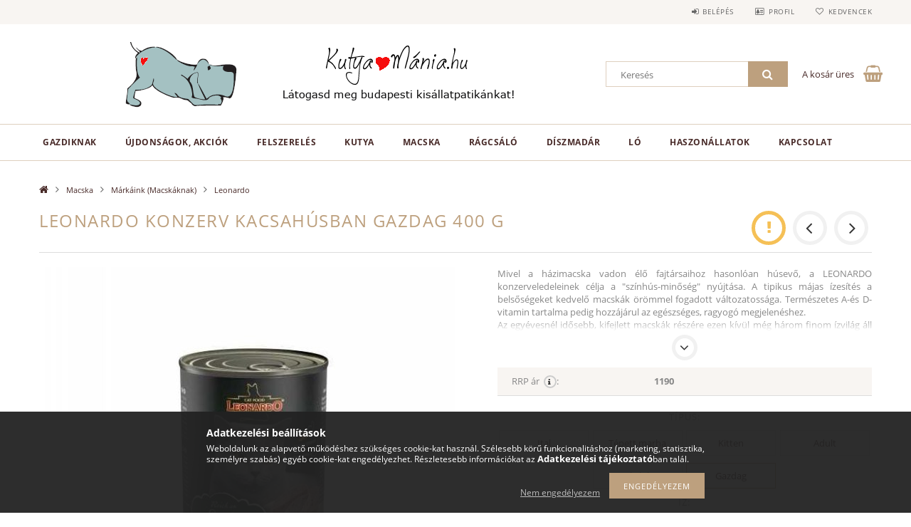

--- FILE ---
content_type: text/html; charset=UTF-8
request_url: https://kutyamania.hu/Leonardo-Leonardo-400-gr-kacsahusban-gazdag
body_size: 28843
content:
<!DOCTYPE html>
<html lang="hu">
<head>
    <meta content="width=device-width, initial-scale=1.0" name="viewport">
    <link rel="preload" href="https://kutyamania.hu/!common_design/own/fonts/opensans/OpenSans-Bold.woff2" as="font" type="font/woff2" crossorigin>
    <link rel="preload" href="https://kutyamania.hu/!common_design/own/fonts/opensans/OpenSans-Regular.woff2" as="font" type="font/woff2" crossorigin>
    <link rel="preload" href="https://kutyamania.hu/!common_design/own/fonts/opensans/opensans.400.700.min.css" as="style">
    <link rel="stylesheet" href="https://kutyamania.hu/!common_design/own/fonts/opensans/opensans.400.700.min.css" media="print" onload="this.media='all'">
    <noscript>
        <link rel="stylesheet" href="https://kutyamania.hu/!common_design/own/fonts/opensans/opensans.400.700.min.css">
    </noscript>
    <meta charset="utf-8">
<meta name="description" content="Leonardo Konzerv kacsahúsban gazdag 400 g, Macska, kutya száraz és nedves eledelek, kiképzési eszközök, felszerelések, játékok webáruháza">
<meta name="robots" content="index, follow">
<meta http-equiv="X-UA-Compatible" content="IE=Edge">
<meta property="og:site_name" content="KutyaMánia Állatpatika és Bolt" />
<meta property="og:title" content="Leonardo Konzerv kacsahúsban gazdag 400 g - Macska-, Kutyatá">
<meta property="og:description" content="Leonardo Konzerv kacsahúsban gazdag 400 g, Macska, kutya száraz és nedves eledelek, kiképzési eszközök, felszerelések, játékok webáruháza">
<meta property="og:type" content="product">
<meta property="og:url" content="https://kutyamania.hu/Leonardo-Leonardo-400-gr-kacsahusban-gazdag">
<meta property="og:image" content="https://kutyamania.hu/img/7753/75626653/75626653.jpg">
<meta name="google-site-verification" content="7SWaOjOiYmI5tqnTJWQNbEsfyEbQ-QU0l3kd2MhVEHE">
<meta property="fb:admins" content="297727220269468">
<meta name="mobile-web-app-capable" content="yes">
<meta name="apple-mobile-web-app-capable" content="yes">
<meta name="MobileOptimized" content="320">
<meta name="HandheldFriendly" content="true">

<title>Leonardo Konzerv kacsahúsban gazdag 400 g - Macska-, Kutyatá</title>


<script>
var service_type="shop";
var shop_url_main="https://kutyamania.hu";
var actual_lang="hu";
var money_len="0";
var money_thousend=" ";
var money_dec=",";
var shop_id=7753;
var unas_design_url="https:"+"/"+"/"+"kutyamania.hu"+"/"+"!common_design"+"/"+"base"+"/"+"001502"+"/";
var unas_design_code='001502';
var unas_base_design_code='1500';
var unas_design_ver=3;
var unas_design_subver=4;
var unas_shop_url='https://kutyamania.hu';
var responsive="yes";
var price_nullcut_disable=1;
var config_plus=new Array();
config_plus['cart_redirect']=1;
config_plus['money_type']='Ft';
config_plus['money_type_display']='Ft';
var lang_text=new Array();

var UNAS = UNAS || {};
UNAS.shop={"base_url":'https://kutyamania.hu',"domain":'kutyamania.hu',"username":'kutyamania.unas.hu',"id":7753,"lang":'hu',"currency_type":'Ft',"currency_code":'HUF',"currency_rate":'1',"currency_length":0,"base_currency_length":0,"canonical_url":'https://kutyamania.hu/Leonardo-Leonardo-400-gr-kacsahusban-gazdag'};
UNAS.design={"code":'001502',"page":'artdet'};
UNAS.api_auth="a4b7d2a26f614687947b3322da2bb819";
UNAS.customer={"email":'',"id":0,"group_id":0,"without_registration":0};
UNAS.shop["category_id"]="886488";
UNAS.shop["sku"]="75626653";
UNAS.shop["product_id"]="371236228";
UNAS.shop["only_private_customer_can_purchase"] = false;
 

UNAS.text = {
    "button_overlay_close": `Bezár`,
    "popup_window": `Felugró ablak`,
    "list": `lista`,
    "updating_in_progress": `frissítés folyamatban`,
    "updated": `frissítve`,
    "is_opened": `megnyitva`,
    "is_closed": `bezárva`,
    "deleted": `törölve`,
    "consent_granted": `hozzájárulás megadva`,
    "consent_rejected": `hozzájárulás elutasítva`,
    "field_is_incorrect": `mező hibás`,
    "error_title": `Hiba!`,
    "product_variants": `termék változatok`,
    "product_added_to_cart": `A termék a kosárba került`,
    "product_added_to_cart_with_qty_problem": `A termékből csak [qty_added_to_cart] [qty_unit] került kosárba`,
    "product_removed_from_cart": `A termék törölve a kosárból`,
    "reg_title_name": `Név`,
    "reg_title_company_name": `Cégnév`,
    "number_of_items_in_cart": `Kosárban lévő tételek száma`,
    "cart_is_empty": `A kosár üres`,
    "cart_updated": `A kosár frissült`
};



UNAS.text["delete_from_favourites"]= `Törlés a kedvencek közül`;
UNAS.text["add_to_favourites"]= `Kedvencekhez`;






window.lazySizesConfig=window.lazySizesConfig || {};
window.lazySizesConfig.loadMode=1;
window.lazySizesConfig.loadHidden=false;

window.dataLayer = window.dataLayer || [];
function gtag(){dataLayer.push(arguments)};
gtag('js', new Date());
</script>

<script src="https://kutyamania.hu/!common_packages/jquery/jquery-3.2.1.js?mod_time=1759314984"></script>
<script src="https://kutyamania.hu/!common_packages/jquery/plugins/migrate/migrate.js?mod_time=1759314984"></script>
<script src="https://kutyamania.hu/!common_packages/jquery/plugins/tippy/popper-2.4.4.min.js?mod_time=1759314984"></script>
<script src="https://kutyamania.hu/!common_packages/jquery/plugins/tippy/tippy-bundle.umd.min.js?mod_time=1759314984"></script>
<script src="https://kutyamania.hu/!common_packages/jquery/plugins/autocomplete/autocomplete.js?mod_time=1759314984"></script>
<script src="https://kutyamania.hu/!common_packages/jquery/plugins/cookie/cookie.js?mod_time=1759314984"></script>
<script src="https://kutyamania.hu/!common_packages/jquery/plugins/tools/tools-1.2.7.js?mod_time=1759314984"></script>
<script src="https://kutyamania.hu/!common_packages/jquery/plugins/slider-pro/jquery.sliderPro-unas.min.js?mod_time=1759314984"></script>
<script src="https://kutyamania.hu/!common_packages/jquery/plugins/lazysizes/lazysizes.min.js?mod_time=1759314984"></script>
<script src="https://kutyamania.hu/!common_packages/jquery/plugins/lazysizes/plugins/bgset/ls.bgset.min.js?mod_time=1759314984"></script>
<script src="https://kutyamania.hu/!common_packages/jquery/own/shop_common/exploded/common.js?mod_time=1764831093"></script>
<script src="https://kutyamania.hu/!common_packages/jquery/own/shop_common/exploded/common_overlay.js?mod_time=1759314984"></script>
<script src="https://kutyamania.hu/!common_packages/jquery/own/shop_common/exploded/common_shop_popup.js?mod_time=1759314984"></script>
<script src="https://kutyamania.hu/!common_packages/jquery/own/shop_common/exploded/common_start_checkout.js?mod_time=1759314984"></script>
<script src="https://kutyamania.hu/!common_packages/jquery/own/shop_common/exploded/design_1500.js?mod_time=1759314984"></script>
<script src="https://kutyamania.hu/!common_packages/jquery/own/shop_common/exploded/function_change_address_on_order_methods.js?mod_time=1759314984"></script>
<script src="https://kutyamania.hu/!common_packages/jquery/own/shop_common/exploded/function_check_password.js?mod_time=1759314984"></script>
<script src="https://kutyamania.hu/!common_packages/jquery/own/shop_common/exploded/function_check_zip.js?mod_time=1767692285"></script>
<script src="https://kutyamania.hu/!common_packages/jquery/own/shop_common/exploded/function_compare.js?mod_time=1759314984"></script>
<script src="https://kutyamania.hu/!common_packages/jquery/own/shop_common/exploded/function_customer_addresses.js?mod_time=1759314984"></script>
<script src="https://kutyamania.hu/!common_packages/jquery/own/shop_common/exploded/function_delivery_point_select.js?mod_time=1759314984"></script>
<script src="https://kutyamania.hu/!common_packages/jquery/own/shop_common/exploded/function_favourites.js?mod_time=1759314984"></script>
<script src="https://kutyamania.hu/!common_packages/jquery/own/shop_common/exploded/function_infinite_scroll.js?mod_time=1759314984"></script>
<script src="https://kutyamania.hu/!common_packages/jquery/own/shop_common/exploded/function_language_and_currency_change.js?mod_time=1759314984"></script>
<script src="https://kutyamania.hu/!common_packages/jquery/own/shop_common/exploded/function_param_filter.js?mod_time=1764233415"></script>
<script src="https://kutyamania.hu/!common_packages/jquery/own/shop_common/exploded/function_postsale.js?mod_time=1759314984"></script>
<script src="https://kutyamania.hu/!common_packages/jquery/own/shop_common/exploded/function_product_print.js?mod_time=1759314984"></script>
<script src="https://kutyamania.hu/!common_packages/jquery/own/shop_common/exploded/function_product_subscription.js?mod_time=1759314984"></script>
<script src="https://kutyamania.hu/!common_packages/jquery/own/shop_common/exploded/function_recommend.js?mod_time=1759314984"></script>
<script src="https://kutyamania.hu/!common_packages/jquery/own/shop_common/exploded/function_saved_cards.js?mod_time=1759314984"></script>
<script src="https://kutyamania.hu/!common_packages/jquery/own/shop_common/exploded/function_saved_filter_delete.js?mod_time=1759314984"></script>
<script src="https://kutyamania.hu/!common_packages/jquery/own/shop_common/exploded/function_search_smart_placeholder.js?mod_time=1759314984"></script>
<script src="https://kutyamania.hu/!common_packages/jquery/own/shop_common/exploded/function_vote.js?mod_time=1759314984"></script>
<script src="https://kutyamania.hu/!common_packages/jquery/own/shop_common/exploded/page_cart.js?mod_time=1767791927"></script>
<script src="https://kutyamania.hu/!common_packages/jquery/own/shop_common/exploded/page_customer_addresses.js?mod_time=1768291153"></script>
<script src="https://kutyamania.hu/!common_packages/jquery/own/shop_common/exploded/page_order_checkout.js?mod_time=1759314984"></script>
<script src="https://kutyamania.hu/!common_packages/jquery/own/shop_common/exploded/page_order_details.js?mod_time=1759314984"></script>
<script src="https://kutyamania.hu/!common_packages/jquery/own/shop_common/exploded/page_order_methods.js?mod_time=1760086915"></script>
<script src="https://kutyamania.hu/!common_packages/jquery/own/shop_common/exploded/page_order_return.js?mod_time=1759314984"></script>
<script src="https://kutyamania.hu/!common_packages/jquery/own/shop_common/exploded/page_order_send.js?mod_time=1759314984"></script>
<script src="https://kutyamania.hu/!common_packages/jquery/own/shop_common/exploded/page_order_subscriptions.js?mod_time=1759314984"></script>
<script src="https://kutyamania.hu/!common_packages/jquery/own/shop_common/exploded/page_order_verification.js?mod_time=1759314984"></script>
<script src="https://kutyamania.hu/!common_packages/jquery/own/shop_common/exploded/page_product_details.js?mod_time=1759314984"></script>
<script src="https://kutyamania.hu/!common_packages/jquery/own/shop_common/exploded/page_product_list.js?mod_time=1759314984"></script>
<script src="https://kutyamania.hu/!common_packages/jquery/own/shop_common/exploded/page_product_reviews.js?mod_time=1759314984"></script>
<script src="https://kutyamania.hu/!common_packages/jquery/own/shop_common/exploded/page_reg.js?mod_time=1759314984"></script>
<script src="https://kutyamania.hu/!common_packages/jquery/plugins/hoverintent/hoverintent.js?mod_time=1759314984"></script>
<script src="https://kutyamania.hu/!common_packages/jquery/own/shop_tooltip/shop_tooltip.js?mod_time=1759314984"></script>
<script src="https://kutyamania.hu/!common_packages/jquery/plugins/responsive_menu/responsive_menu-unas.js?mod_time=1759314984"></script>
<script src="https://kutyamania.hu/!common_packages/jquery/plugins/slick/slick.js?mod_time=1759314984"></script>
<script src="https://kutyamania.hu/!common_packages/jquery/plugins/perfectscrollbar/perfect-scrollbar.jquery.min.js?mod_time=1759314984"></script>
<script src="https://kutyamania.hu/!common_packages/jquery/plugins/photoswipe/photoswipe.min.js?mod_time=1759314984"></script>
<script src="https://kutyamania.hu/!common_packages/jquery/plugins/photoswipe/photoswipe-ui-default.min.js?mod_time=1759314984"></script>

<link href="https://kutyamania.hu/!common_packages/jquery/plugins/autocomplete/autocomplete.css?mod_time=1759314984" rel="stylesheet" type="text/css">
<link href="https://kutyamania.hu/!common_packages/jquery/plugins/slider-pro/css/slider-pro.min.css?mod_time=1759314984" rel="stylesheet" type="text/css">
<link href="https://kutyamania.hu/!common_design/base/001500/css/common.css?mod_time=1763385135" rel="stylesheet" type="text/css">
<link href="https://kutyamania.hu/!common_design/base/001500/css/page_artdet_1.css?mod_time=1759314986" rel="stylesheet" type="text/css">
<link href="https://kutyamania.hu/!common_design/base/001502/css/custom.css?mod_time=1759314986" rel="stylesheet" type="text/css">
<link href="https://kutyamania.hu/!common_design/custom/kutyamania.unas.hu/element/own.css?mod_time=1651584047" rel="stylesheet" type="text/css">

<link href="https://kutyamania.hu/Leonardo-Leonardo-400-gr-kacsahusban-gazdag" rel="canonical">
<link href="https://kutyamania.hu/shop_ordered/7753/design_pic/favicon.ico" rel="shortcut icon">
<script>
        var google_consent=1;
    
        gtag('consent', 'default', {
           'ad_storage': 'denied',
           'ad_user_data': 'denied',
           'ad_personalization': 'denied',
           'analytics_storage': 'denied',
           'functionality_storage': 'denied',
           'personalization_storage': 'denied',
           'security_storage': 'granted'
        });

    
        gtag('consent', 'update', {
           'ad_storage': 'denied',
           'ad_user_data': 'denied',
           'ad_personalization': 'denied',
           'analytics_storage': 'denied',
           'functionality_storage': 'denied',
           'personalization_storage': 'denied',
           'security_storage': 'granted'
        });

        </script>
    <script async src="https://www.googletagmanager.com/gtag/js?id=UA-28913800-1"></script>    <script>
    gtag('config', 'UA-28913800-1');

          gtag('config', 'G-WXHDS5B9Y5');
                </script>
        <script>
    var google_analytics=1;

                gtag('event', 'view_item', {
              "currency": "HUF",
              "value": '1270',
              "items": [
                  {
                      "item_id": "75626653",
                      "item_name": "Leonardo Konzerv kacsahúsban gazdag 400 g",
                      "item_category": "Macska/Márkáink (Macskáknak)/Leonardo",
                      "price": '1270'
                  }
              ],
              'non_interaction': true
            });
               </script>
           <script>
        gtag('config', 'AW-964462556');
                </script>
            <script>
        var google_ads=1;

                gtag('event','remarketing', {
            'ecomm_pagetype': 'product',
            'ecomm_prodid': ["75626653"],
            'ecomm_totalvalue': 1270        });
            </script>
        <!-- Google Tag Manager -->
    <script>(function(w,d,s,l,i){w[l]=w[l]||[];w[l].push({'gtm.start':
            new Date().getTime(),event:'gtm.js'});var f=d.getElementsByTagName(s)[0],
            j=d.createElement(s),dl=l!='dataLayer'?'&l='+l:'';j.async=true;j.src=
            'https://www.googletagmanager.com/gtm.js?id='+i+dl;f.parentNode.insertBefore(j,f);
        })(window,document,'script','dataLayer','GTM-TMQMSC8Q');</script>
    <!-- End Google Tag Manager -->

    
    <script>
    var facebook_pixel=1;
    /* <![CDATA[ */
        !function(f,b,e,v,n,t,s){if(f.fbq)return;n=f.fbq=function(){n.callMethod?
            n.callMethod.apply(n,arguments):n.queue.push(arguments)};if(!f._fbq)f._fbq=n;
            n.push=n;n.loaded=!0;n.version='2.0';n.queue=[];t=b.createElement(e);t.async=!0;
            t.src=v;s=b.getElementsByTagName(e)[0];s.parentNode.insertBefore(t,s)}(window,
                document,'script','//connect.facebook.net/en_US/fbevents.js');

        fbq('init', '667680693407902');
                fbq('track', 'PageView', {}, {eventID:'PageView.aXNU3yJgEC5MMnsavODC_AAAHjc'});
        
        fbq('track', 'ViewContent', {
            content_name: 'Leonardo Konzerv kacsahúsban gazdag 400 g',
            content_category: 'Macska > Márkáink (Macskáknak) > Leonardo',
            content_ids: ['75626653'],
            contents: [{'id': '75626653', 'quantity': '6'}],
            content_type: 'product',
            value: 1270,
            currency: 'HUF'
        }, {eventID:'ViewContent.aXNU3yJgEC5MMnsavODC_AAAHjc'});

        
        $(document).ready(function() {
            $(document).on("addToCart", function(event, product_array){
                facebook_event('AddToCart',{
					content_name: product_array.name,
					content_category: product_array.category,
					content_ids: [product_array.sku],
					contents: [{'id': product_array.sku, 'quantity': product_array.qty}],
					content_type: 'product',
					value: product_array.price,
					currency: 'HUF'
				}, {eventID:'AddToCart.' + product_array.event_id});
            });

            $(document).on("addToFavourites", function(event, product_array){
                facebook_event('AddToWishlist', {
                    content_ids: [product_array.sku],
                    content_type: 'product'
                }, {eventID:'AddToFavourites.' + product_array.event_id});
            });
        });

    /* ]]> */
    </script>

    
    
    



    
        <style>
        
            
                .header_logo_img-container img {
                    position: absolute;
                    left: 0;
                    right: 0;
                    bottom: 0;
                    top: 0;
                }
                .header_logo_1_img-wrapper {
                    padding-top: calc(100 / 300 * 100%);
                    position: relative;
                }
                .header_logo_img-wrap-1 {
                    max-width: 100%;
                    width: 300px;
                    margin: 0 auto;
                }
                
                    @media (max-width: 1023.8px) {
                        .header_logo_1_img-wrapper {
                            padding-top: calc(100 / 300 * 100%);
                        }
                        .header_logo_img-wrap-1 {
                            width: 300px;
                        }
                    }
                
                
                    @media (max-width: 767.8px){
                        .header_logo_1_img-wrapper {
                            padding-top: calc(100 / 300 * 100%);
                        }
                        .header_logo_img-wrap-1 {
                            width: 300px;
                        }
                    }
                
                
                    @media (max-width: 479.8px){
                        .header_logo_1_img-wrapper {
                            padding-top: calc(80 / 240 * 100%);
                        }
                        .header_logo_img-wrap-1 {
                            width: 240px;
                        }
                    }
                
            
        
    </style>
    

    


</head>

<body class='design_ver3 design_subver1 design_subver2 design_subver3 design_subver4' id="ud_shop_artdet">
    <!-- Google Tag Manager (noscript) -->
    <noscript><iframe src="https://www.googletagmanager.com/ns.html?id=GTM-TMQMSC8Q"
                      height="0" width="0" style="display:none;visibility:hidden"></iframe></noscript>
    <!-- End Google Tag Manager (noscript) -->
    <div id="image_to_cart" style="display:none; position:absolute; z-index:100000;"></div>
<div class="overlay_common overlay_warning" id="overlay_cart_add"></div>
<script>$(document).ready(function(){ overlay_init("cart_add",{"onBeforeLoad":false}); });</script>
<div id="overlay_login_outer"></div>	
	<script>
	$(document).ready(function(){
	    var login_redir_init="";

		$("#overlay_login_outer").overlay({
			onBeforeLoad: function() {
                var login_redir_temp=login_redir_init;
                if (login_redir_act!="") {
                    login_redir_temp=login_redir_act;
                    login_redir_act="";
                }

									$.ajax({
						type: "GET",
						async: true,
						url: "https://kutyamania.hu/shop_ajax/ajax_popup_login.php",
						data: {
							shop_id:"7753",
							lang_master:"hu",
                            login_redir:login_redir_temp,
							explicit:"ok",
							get_ajax:"1"
						},
						success: function(data){
							$("#overlay_login_outer").html(data);
							if (unas_design_ver >= 5) $("#overlay_login_outer").modal('show');
							$('#overlay_login1 input[name=shop_pass_login]').keypress(function(e) {
								var code = e.keyCode ? e.keyCode : e.which;
								if(code.toString() == 13) {		
									document.form_login_overlay.submit();		
								}	
							});	
						}
					});
								},
			top: 50,
			mask: {
	color: "#000000",
	loadSpeed: 200,
	maskId: "exposeMaskOverlay",
	opacity: 0.7
},
			closeOnClick: (config_plus['overlay_close_on_click_forced'] === 1),
			onClose: function(event, overlayIndex) {
				$("#login_redir").val("");
			},
			load: false
		});
		
			});
	function overlay_login() {
		$(document).ready(function(){
			$("#overlay_login_outer").overlay().load();
		});
	}
	function overlay_login_remind() {
        if (unas_design_ver >= 5) {
            $("#overlay_remind").overlay().load();
        } else {
            $(document).ready(function () {
                $("#overlay_login_outer").overlay().close();
                setTimeout('$("#overlay_remind").overlay().load();', 250);
            });
        }
	}

    var login_redir_act="";
    function overlay_login_redir(redir) {
        login_redir_act=redir;
        $("#overlay_login_outer").overlay().load();
    }
	</script>  
	<div class="overlay_common overlay_info" id="overlay_remind"></div>
<script>$(document).ready(function(){ overlay_init("remind",[]); });</script>

	<script>
    	function overlay_login_error_remind() {
		$(document).ready(function(){
			load_login=0;
			$("#overlay_error").overlay().close();
			setTimeout('$("#overlay_remind").overlay().load();', 250);	
		});
	}
	</script>  
	<div class="overlay_common overlay_info" id="overlay_newsletter"></div>
<script>$(document).ready(function(){ overlay_init("newsletter",[]); });</script>

<script>
function overlay_newsletter() {
    $(document).ready(function(){
        $("#overlay_newsletter").overlay().load();
    });
}
</script>
<div class="overlay_common overlay_error" id="overlay_script"></div>
<script>$(document).ready(function(){ overlay_init("script",[]); });</script>
    <script>
    $(document).ready(function() {
        $.ajax({
            type: "GET",
            url: "https://kutyamania.hu/shop_ajax/ajax_stat.php",
            data: {master_shop_id:"7753",get_ajax:"1"}
        });
    });
    </script>
    
<div id="responsive_cat_menu"><div id="responsive_cat_menu_content"><script>var responsive_menu='$(\'#responsive_cat_menu ul\').responsive_menu({ajax_type: "GET",ajax_param_str: "cat_key|aktcat",ajax_url: "https://kutyamania.hu/shop_ajax/ajax_box_cat.php",ajax_data: "master_shop_id=7753&lang_master=hu&get_ajax=1&type=responsive_call&box_var_name=shop_cat&box_var_already=no&box_var_responsive=yes&box_var_section=content&box_var_highlight=yes&box_var_type=normal&box_var_multilevel_id=responsive_cat_menu",menu_id: "responsive_cat_menu"});'; </script><div class="responsive_menu"><div class="responsive_menu_nav"><div class="responsive_menu_navtop"><div class="responsive_menu_back "></div><div class="responsive_menu_title ">&nbsp;</div><div class="responsive_menu_close "></div></div><div class="responsive_menu_navbottom"></div></div><div class="responsive_menu_content"><ul style="display:none;"><li><div class="next_level_arrow"></div><span class="ajax_param">670187|886488</span><a href="https://kutyamania.hu/gazdiknak" class="text_small has_child resp_clickable" onclick="return false;">Gazdiknak</a></li><li><div class="next_level_arrow"></div><span class="ajax_param">652407|886488</span><a href="https://kutyamania.hu/ujdonsagokakciok" class="text_small has_child resp_clickable" onclick="return false;">Újdonságok, Akciók</a></li><li><div class="next_level_arrow"></div><span class="ajax_param">918208|886488</span><a href="https://kutyamania.hu/felszereles" class="text_small has_child resp_clickable" onclick="return false;">Felszerelés</a></li><li><div class="next_level_arrow"></div><span class="ajax_param">652408|886488</span><a href="https://kutyamania.hu/kutya" class="text_small has_child resp_clickable" onclick="return false;">Kutya</a></li><li class="active_menu"><div class="next_level_arrow"></div><span class="ajax_param">994164|886488</span><a href="https://kutyamania.hu/macska" class="text_small has_child resp_clickable" onclick="return false;">Macska</a></li><li><div class="next_level_arrow"></div><span class="ajax_param">353580|886488</span><a href="https://kutyamania.hu/ragcsalo" class="text_small has_child resp_clickable" onclick="return false;">Rágcsáló</a></li><li><div class="next_level_arrow"></div><span class="ajax_param">643567|886488</span><a href="https://kutyamania.hu/Diszmadar" class="text_small has_child resp_clickable" onclick="return false;">Díszmadár</a></li><li><div class="next_level_arrow"></div><span class="ajax_param">646180|886488</span><a href="https://kutyamania.hu/lo" class="text_small has_child resp_clickable" onclick="return false;">Ló</a></li><li><span class="ajax_param">340431|886488</span><a href="https://kutyamania.hu/Egyeb-Allatok" class="text_small resp_clickable" onclick="return false;">Haszonállatok</a></li><li class="responsive_menu_item_page"><span class="ajax_param">9999999639454|0</span><a href="https://kutyamania.hu/kapcsolat" class="text_small responsive_menu_page resp_clickable" onclick="return false;" target="_top">Kapcsolat</a></li></ul></div></div></div></div>

<div id="container">
	

    <div id="header">
    	<div id="header_top">
        	<div id="header_top_wrap" class="row">
                <div id="money_lang" class="col-sm-4">                  
                    <div id="lang"></div>
                    <div id="money"></div>
                    <div class="clear_fix"></div>
                </div>
                <div class="col-sm-2"></div>
                <div id="header_menu" class="col-sm-6">
                	<ul class="list-inline">
	                    <li class="list-inline-item login">
    
        
            
                <script>
                    function overlay_login() {
                        $(document).ready(function(){
                            $("#overlay_login_outer").overlay().load();
                        });
                    }
                </script>
                <a href="javascript:overlay_login();" class="menu_login">Belépés</a>
            

            
        

        

        

        

    
</li>
        	            <li class="list-inline-item profil"><a href="https://kutyamania.hu/shop_order_track.php">Profil</a></li>
                        <li class="list-inline-item fav"><a href="https://kutyamania.hu/shop_order_track.php?tab=favourites">Kedvencek</a></li>
                        <li class="list-inline-item saved_filters"></li>
                        <li class="list-inline-item compare"></li>
                    </ul>
                </div>
                <div class="clear_fix"></div>
        	</div>
        </div>
        
    	<div id="header_content">
        	<div id="header_content_wrap">
                <div id="logo">



    

    
        <div id="header_logo_img" class="js-element header_logo_img-container" data-element-name="header_logo">
            
                
                    <div class="header_logo_img-wrap header_logo_img-wrap-1">
                        <div class="header_logo_1_img-wrapper">
                            <a href="https://kutyamania.hu/">
                            <picture>
                                
                                <source media="(max-width: 479.8px)" srcset="https://kutyamania.hu/!common_design/custom/kutyamania.unas.hu/element/layout_hu_header_logo-300x100_1_small.png?time=1648026879, https://kutyamania.hu/!common_design/custom/kutyamania.unas.hu/element/layout_hu_header_logo-300x100_1_small_retina.png?time=1648026879 2x">
                                <source media="(max-width: 767.8px)" srcset="https://kutyamania.hu/!common_design/custom/kutyamania.unas.hu/element/layout_hu_header_logo-300x100_1_default.png?time=1648026879, https://kutyamania.hu/!common_design/custom/kutyamania.unas.hu/element/layout_hu_header_logo-300x100_1_default_retina.png?time=1648026879 2x">
                                <source media="(max-width: 1023.8px)" srcset="https://kutyamania.hu/!common_design/custom/kutyamania.unas.hu/element/layout_hu_header_logo-300x100_1_default.png?time=1648026879, https://kutyamania.hu/!common_design/custom/kutyamania.unas.hu/element/layout_hu_header_logo-300x100_1_default_retina.png?time=1648026879 2x">
                                <img fetchpriority="high" width="300" height="100"
                                     src="https://kutyamania.hu/!common_design/custom/kutyamania.unas.hu/element/layout_hu_header_logo-300x100_1_default.png?time=1648026879" alt="KutyaMánia Állatpatika és Bolt"
                                     
                                     srcset="https://kutyamania.hu/!common_design/custom/kutyamania.unas.hu/element/layout_hu_header_logo-300x100_1_default_retina.png?time=1648026879 2x"
                                     
                                >
                            </picture>
                            </a>
                        </div>
                    </div>
                
                
            
        </div>
    

</div>
                <div id="header_banner">







    <script>
        $(document ).ready(function($) {
            var slider = $('#header_banner_slider-pro').sliderPro({
                init: function( event ) {
                    $('.header_banner-wrapper').addClass('init');

                    setTimeout(function() {
                        $('.sp-nav-btn').removeClass('invisible');
                    }, 1500);
                },
                width: 360,
                height: 100,
                autoHeight: true,
                responsive: true,
                
                arrows: false,
                
                buttons: false,
                loop: false,
                touchSwipe: false,
                
                waitForLayers: true,
                keyboardOnlyOnFocus: true,
                autoScaleLayers: true,
                centerImage: true,
                
                
                autoplay: false
                
                
                
            });
            
        });
    </script>
    <div class="js-element header_banner-wrapper" data-element-name="header_banner">
        <div id="header_banner_slider-pro" class="slider-pro">
            <div class="sp-slides">
                
                <div class="sp-slide">
                    
                    <a class="sp-image-link" href="https://kutyamania.hu/shop_contact.php">
                    <img width="360" height="100" class="sp-image" alt="KutyaMánia Állatpatika és Bolt" src="https://kutyamania.hu/main_pic/space.gif"
                         data-src="https://kutyamania.hu/!common_design/custom/kutyamania.unas.hu/element/layout_hu_header_banner-360x100_1_default.png?time=1715527985"
                         data-small="https://kutyamania.hu/!common_design/custom/kutyamania.unas.hu/element/layout_hu_header_banner-360x100_1_default.png?time=1715527985"
                         data-medium="https://kutyamania.hu/!common_design/custom/kutyamania.unas.hu/element/layout_hu_header_banner-360x100_1_default.png?time=1715527985"
                         data-large="https://kutyamania.hu/!common_design/custom/kutyamania.unas.hu/element/layout_hu_header_banner-360x100_1_default.png?time=1715527985"
                         
                         
                         
                         >
                    </a>
                    

                    

                    
                </div>
                
            </div>
        </div>
    </div>

</div>
                <div id="header_content_right">
	                <div id="search"><div id="box_search_content" class="box_content browser-is-chrome">
    <form name="form_include_search" id="form_include_search" action="https://kutyamania.hu/shop_search.php" method="get">
        <div class="box_search_field">
            <input data-stay-visible-breakpoint="1000" name="search" id="box_search_input" type="text" pattern=".{3,100}"
                   maxlength="100" class="text_small ac_input js-search-input" title="Hosszabb kereső kifejezést írjon be!"
                   placeholder="Keresés" autocomplete="off"
                   required
            >
        </div>
        <button class="box_search_button fa fa-search" type="submit" title="Keresés"></button>
    </form>
</div>
<script>
/* CHECK SEARCH INPUT CONTENT  */
function checkForInput(element) {
    let thisEl = $(element);
    let tmpval = thisEl.val();
    thisEl.toggleClass('not-empty', tmpval.length >= 1);
    thisEl.toggleClass('search-enable', tmpval.length >= 3);
}
/* CHECK SEARCH INPUT CONTENT  */
$('#box_search_input').on('blur change keyup', function() {
    checkForInput(this);
});
</script>
<script>
    $(document).ready(function(){
        $(document).on('smartSearchInputLoseFocus', function(){
            if ($('.js-search-smart-autocomplete').length>0) {
                setTimeout(function () {
                    let height = $(window).height() - ($('.js-search-smart-autocomplete').offset().top - $(window).scrollTop()) - 20;
                    $('.search-smart-autocomplete').css('max-height', height + 'px');
                }, 300);
            }
        });
    });
</script></div>
                    <div id="cart"><div id='box_cart_content' class='box_content'>




<div id="box_cart_content_full">
    <div class='box_cart_item'>
        <a href="https://kutyamania.hu/shop_cart.php">
    
                
    
                
                    <span class='box_cart_empty'>A kosár üres</span>
                    
                
    
        </a>
    </div>
    
    	
    
</div>


<div class="box_cart_itemlist">
    
    <div class="box_cart_itemlist_list">
        
    </div>
    
    
    <div class="box_cart_sum_row">
        
            <div class='box_cart_price_label'>Összesen:</div>
        
        
            <div class='box_cart_price'><span class='text_color_fault'>0 Ft</span></div>
        
        <div class='clear_fix'></div>
	</div>

    
    <div class='box_cart_button'><input name="Button" type="button" value="Megrendelés" onclick="location.href='https://kutyamania.hu/shop_cart.php'"></div>
    
    
</div>



</div>


    <script>
        $("#box_cart_content_full").click(function() {
            document.location.href="https://kutyamania.hu/shop_cart.php";
        });
		$(document).ready (function() {
			$('#cart').hoverIntent({
                over: function () {
                    $(this).find('.box_cart_itemlist').stop(true).slideDown(400, function () {
                        $('.box_cart_itemlist_list').perfectScrollbar();
                    });
                },
                out: function () {
                    $(this).find('.box_cart_itemlist').slideUp(400);
                },
                interval: 100,
                sensitivity: 6,
                timeout: 1000
            });
		});
    </script>
</div>
                </div>
                <div class="clear_fix"></div>
        	</div>
        </div>	
        
        <div id="header_bottom">
        	<div id="header_bottom_wrap">
            	<ul id="mainmenu">
                	
<li data-id="670187">
    <a href="https://kutyamania.hu/gazdiknak">Gazdiknak</a>

    
	<div class="catmenu_lvl2_outer">
        <ul class="catmenu_lvl2 ">
        	
	
	<li data-id="249580">
    	<a href="https://kutyamania.hu/gazdiknak/Arthrocol">Arthrocol</a>
		
	</li>
	
	<li data-id="514606">
    	<a href="https://kutyamania.hu/Bach">Bach</a>
		
	</li>
	
	<li data-id="922805">
    	<a href="https://kutyamania.hu/gazdiknak/ByOrigin">ByOrigin</a>
		
	</li>
	
	<li data-id="139850">
    	<a href="https://kutyamania.hu/gazdiknak/Gal-vital">Gal Vital</a>
		
	</li>
	
	<li data-id="143728">
    	<a href="https://kutyamania.hu/Herbaferm">Herbaferm</a>
		
	</li>
	
	<li data-id="445907">
    	<a href="https://kutyamania.hu/Huminiqum">Huminiqum</a>
		
	</li>
	
	<li data-id="672062">
    	<a href="https://kutyamania.hu/gazdiknak/Napvirag">Napvirág</a>
		
	</li>
	
	<li data-id="375396">
    	<a href="https://kutyamania.hu/gazdiknak/Poly-Pack">Poly-Pack</a>
		
	</li>
	
	<li data-id="379765">
    	<a href="https://kutyamania.hu/gazdiknak/Tickless">Tickless</a>
		
	</li>
	
	<li data-id="852376">
    	<a href="https://kutyamania.hu/gazdiknak/felszereles">Felszerelés</a>
		


<ul class="catmenu_lvl3"> 
	
	<li data-id="819232">
    	<a href="https://kutyamania.hu/kutya/kulcstarto">Kulcstartók</a>
	</li>
	
    

</ul>

	</li>
	
	<li data-id="348496">
    	<a href="https://kutyamania.hu/sct/348496/Taskak-mellenyek">Táskák, mellények</a>
		


<ul class="catmenu_lvl3"> 
	
	<li data-id="609282">
    	<a href="https://kutyamania.hu/gazdiknak/melley">Dummytartó mellény</a>
	</li>
	
	<li data-id="324023">
    	<a href="https://kutyamania.hu/gazdikank/taskak">Táskák</a>
	</li>
	
    

</ul>

	</li>
	
	<li data-id="199204">
    	<a href="https://kutyamania.hu/fajtamentes">Fajtamentés</a>
		


<ul class="catmenu_lvl3"> 
	
	<li data-id="749583">
    	<a href="https://kutyamania.hu/budaorsi_allatmenhely">Budaörsi Állatmenhely</a>
	</li>
	
	<li data-id="893233">
    	<a href="https://kutyamania.hu/etyeki_allatvedo_egyesulet">Etyeki Állatvédő Egyesület</a>
	</li>
	
	<li data-id="283354">
    	<a href="https://kutyamania.hu/Hungarian_Pug_Rescue">Hungarian Pug Rescue</a>
	</li>
	
	<li data-id="806961">
    	<a href="https://kutyamania.hu/retriever_rescue">Retriever Rescue</a>
	</li>
	
    

</ul>

	</li>
	

        </ul>
        
	</div>
    
</li>

<li data-id="652407">
    <a href="https://kutyamania.hu/ujdonsagokakciok">Újdonságok, Akciók</a>

    
	<div class="catmenu_lvl2_outer">
        <ul class="catmenu_lvl2 ">
        	
	
	<li data-id="388913">
    	<a href="https://kutyamania.hu/Termektanacsadas">Terméktanácsadás</a>
		
	</li>
	
	<li data-id="658182">
    	<a href="http://www.kutyamania.hu/ujdonsagok?source_cat=658182">Újdonságok</a>
		
	</li>
	
	<li data-id="165814">
    	<a href="https://kutyamania.hu/magyar_termek">Magyar márkáink</a>
		


<ul class="catmenu_lvl3"> 
	
	<li data-id="758399">
    	<a href="https://kutyamania.hu/magyartermek/kutyatap">Kutyatáp</a>
	</li>
	
	<li data-id="623799">
    	<a href="https://kutyamania.hu/magyartermek/macskatap">Macskatáp</a>
	</li>
	
	<li data-id="818476">
    	<a href="https://kutyamania.hu/magyartermek/etrendkiegeszito">Étrendkiegészítő</a>
	</li>
	
	<li data-id="926457">
    	<a href="https://kutyamania.hu/magyartermek/fekhely">Kellékek</a>
	</li>
	
    

</ul>

	</li>
	
	<li data-id="867828">
    	<a href="https://kutyamania.hu/havi_akciok">Havi akció</a>
		
	</li>
	
	<li data-id="104362">
    	<a href="https://kutyamania.hu/spl/104362/Akcios-termekek">Akciós termékek</a>
		
	</li>
	
	<li data-id="492284">
    	<a href="https://kutyamania.hu/szezonalis_termekek">Szezonális termékek</a>
		
	</li>
	

        </ul>
        
	</div>
    
</li>

<li data-id="918208">
    <a href="https://kutyamania.hu/felszereles">Felszerelés</a>

    
	<div class="catmenu_lvl2_outer">
        <ul class="catmenu_lvl2 ">
        	
	
	<li data-id="446313">
    	<a href="https://kutyamania.hu/felszereles/felszerelesek/jatekok/markak_szerint">Márkáink (Felszerelések)</a>
		


<ul class="catmenu_lvl3"> 
	
	<li data-id="905966">
    	<a href="https://kutyamania.hu/acme">ACME</a>
	</li>
	
	<li data-id="715283">
    	<a href="https://kutyamania.hu/agui">Agui</a>
	</li>
	
	<li data-id="562125">
    	<a href="https://kutyamania.hu/kutya/felszereles/Amarago">Amarago</a>
	</li>
	
	<li data-id="579510">
    	<a href="https://kutyamania.hu/kutya/felszerelesek/Aminela">Aminela</a>
	</li>
	
	<li data-id="328035">
    	<a href="https://kutyamania.hu/AssorbiPiu">AssorbiPiu</a>
	</li>
	
    
    <li class="catmenu_more"><a href="https://kutyamania.hu/felszereles/felszerelesek/jatekok/markak_szerint">Több</a></li>
    

</ul>

	</li>
	
	<li data-id="615339">
    	<a href="https://kutyamania.hu/felszereles/felszerelesek/jatekok/tipus_szerint">Játékok</a>
		


<ul class="catmenu_lvl3"> 
	
	<li data-id="298349">
    	<a href="https://kutyamania.hu/spl/298349/Minden-jatek">Minden játék</a>
	</li>
	
	<li data-id="105150">
    	<a href="https://kutyamania.hu/kutya/szabadido/chuckit/jatek/belteri">Beltéri játék</a>
	</li>
	
	<li data-id="502159">
    	<a href="https://kutyamania.hu/jatekok/frizbi">Frizbi</a>
	</li>
	
	<li data-id="591232">
    	<a href="https://kutyamania.hu/jatekok/tug">Huza vona játék</a>
	</li>
	
	<li data-id="344940">
    	<a href="https://kutyamania.hu/jatekok/kulteri">Kültéri játékok</a>
	</li>
	
    
    <li class="catmenu_more"><a href="https://kutyamania.hu/felszereles/felszerelesek/jatekok/tipus_szerint">Több</a></li>
    

</ul>

	</li>
	
	<li data-id="664461">
    	<a href="https://kutyamania.hu/felszereles/felszerelesek">Otthonra</a>
		


<ul class="catmenu_lvl3"> 
	
	<li data-id="749018">
    	<a href="https://kutyamania.hu/kutya/Eteto-itato_edenyek">Etető-itató edények</a>
	</li>
	
	<li data-id="538253">
    	<a href="https://kutyamania.hu/kutya/fekhelyek_parnak_taskak">Fekhelyek, párnák</a>
	</li>
	
	<li data-id="981725">
    	<a href="https://kutyamania.hu/kutya/szabadido/kutyaajto/plexidor">PlexiDor Kutyaajtó</a>
	</li>
	
	<li data-id="490115">
    	<a href="https://kutyamania.hu/kutya/kutyahaz">Kutyaház</a>
	</li>
	
	<li data-id="220957">
    	<a href="https://kutyamania.hu/felszereles/pelenka">Pelenka</a>
	</li>
	
    
    <li class="catmenu_more"><a href="https://kutyamania.hu/felszereles/felszerelesek">Több</a></li>
    

</ul>

	</li>
	
	<li data-id="969733">
    	<a href="https://kutyamania.hu/felszereles/kert_utazas">Közös kalandokhoz</a>
		


<ul class="catmenu_lvl3"> 
	
	<li data-id="767814">
    	<a href="https://kutyamania.hu/sct/767814/Nyakorv-ham-poraz">Nyakörv, hám, póráz</a>
	</li>
	
	<li data-id="583046">
    	<a href="https://kutyamania.hu/kutya/kikepzesi_eszkozok/jutalomfalat_tartok">Tanításhoz</a>
	</li>
	
	<li data-id="495619">
    	<a href="https://kutyamania.hu/spl/495619/Zacskok">Zacskók</a>
	</li>
	
	<li data-id="521146">
    	<a href="https://kutyamania.hu/kutya/szabadido/utazas">Utazás</a>
	</li>
	
	<li data-id="404009">
    	<a href="https://kutyamania.hu/felszereles/kullancsriszto">Kullancsriasztó</a>
	</li>
	
    
    <li class="catmenu_more"><a href="https://kutyamania.hu/felszereles/kert_utazas">Több</a></li>
    

</ul>

	</li>
	
	<li data-id="876185">
    	<a href="https://kutyamania.hu/kutya/kikepzesi_eszkozok">Vadászkutya kiképzés</a>
		


<ul class="catmenu_lvl3"> 
	
	<li data-id="502558">
    	<a href="https://kutyamania.hu/kutya/kikepzesi_eszkozok/dummy-k">Dummy-k</a>
	</li>
	
	<li data-id="411342">
    	<a href="https://kutyamania.hu/kutya/kikepzesi_eszkoz/vadaszkutya_kepzes/dummy/Pete_Rickard_s_Dummy_Vad_Illat">Dummy Vad Illat</a>
	</li>
	
	<li data-id="564735">
    	<a href="https://kutyamania.hu/kutya/kikepzesi_eszkozok/sipok">Sípok</a>
	</li>
	
	<li data-id="739608">
    	<a href="https://kutyamania.hu/kutya/kikepzesi_eszkozok/poraz?source_cat=739608">Pórázok</a>
	</li>
	
    

</ul>

	</li>
	
	<li data-id="981624">
    	<a href="https://kutyamania.hu/felszereles/kozmetika">Kozmetika</a>
		


<ul class="catmenu_lvl3"> 
	
	<li data-id="676201">
    	<a href="https://kutyamania.hu/spl/676201/Kellekek">Kellékek</a>
	</li>
	
	<li data-id="859971">
    	<a href="https://kutyamania.hu/spl/859971/Ful-orr-szem-mancs">Fül, orr, szem, mancs</a>
	</li>
	
	<li data-id="646008">
    	<a href="https://kutyamania.hu/spl/646008/Samponok">Samponok</a>
	</li>
	
	<li data-id="732744">
    	<a href="https://kutyamania.hu/spl/732744/Kondicionalok">Kondícionálók</a>
	</li>
	
	<li data-id="345909">
    	<a href="https://kutyamania.hu/spl/345909/Furdetes-utan">Fürdetés után</a>
	</li>
	
    
    <li class="catmenu_more"><a href="https://kutyamania.hu/felszereles/kozmetika">Több</a></li>
    

</ul>

	</li>
	

        </ul>
        
	</div>
    
</li>

<li data-id="652408">
    <a href="https://kutyamania.hu/kutya">Kutya</a>

    
	<div class="catmenu_lvl2_outer">
        <ul class="catmenu_lvl2 ">
        	
	
	<li data-id="752027">
    	<a href="https://kutyamania.hu/kutya/szaraztapok/markak_szerint">Márkáink (Kutyáknak)</a>
		


<ul class="catmenu_lvl3"> 
	
	<li data-id="720575">
    	<a href="https://kutyamania.hu/kutya/szaraztapok/acana">Acana</a>
	</li>
	
	<li data-id="346419">
    	<a href="https://kutyamania.hu/Adragna">Adragna</a>
	</li>
	
	<li data-id="677588">
    	<a href="https://kutyamania.hu/kutya/szaraztapok/Alice">Alice</a>
	</li>
	
	<li data-id="293371">
    	<a href="https://kutyamania.hu/spl/293371/Alpha-Spirit">Alpha Spirit</a>
	</li>
	
	<li data-id="702254">
    	<a href="https://kutyamania.hu/kutya/szaraztap/Amity">Amity</a>
	</li>
	
    
    <li class="catmenu_more"><a href="https://kutyamania.hu/kutya/szaraztapok/markak_szerint">Több</a></li>
    

</ul>

	</li>
	
	<li data-id="620270">
    	<a href="https://kutyamania.hu/Patika25">Patika</a>
		


<ul class="catmenu_lvl3"> 
	
	<li data-id="417639">
    	<a href="https://kutyamania.hu/kutya/patika/egyeb_orvosi_termekek">Egyéb orvosi termékek</a>
	</li>
	
	<li data-id="668034">
    	<a href="https://kutyamania.hu/kutya/patika/eloskodok_elleni_vedelem">Élősködők elleni védelem</a>
	</li>
	
	<li data-id="510596">
    	<a href="https://kutyamania.hu/sct/510596/Problema-tipusa-szerint">Probléma típusa szerint</a>
	</li>
	
	<li data-id="312666">
    	<a href="https://kutyamania.hu/kutya/patika/orvostechnikai_eszkozok">Orvostechnikai eszközök</a>
	</li>
	
	<li data-id="840845">
    	<a href="https://kutyamania.hu/venykoteles_termekek">VÉNYKÖTELES TERMÉKEK LISTÁJA</a>
	</li>
	
    

</ul>

	</li>
	
	<li data-id="491122">
    	<a href="https://kutyamania.hu/sct/510596/Problema-tipusa-szerint?source_cat=491122">Étrendkiegészítők</a>
		


<ul class="catmenu_lvl3"> 
	
	<li data-id="298514">
    	<a href="https://kutyamania.hu/kutya/egeszseg/szor_bor">Bőr-Szőr</a>
	</li>
	
	<li data-id="139552">
    	<a href="https://kutyamania.hu/kutya/egeszseg/csomagok">Csomagok</a>
	</li>
	
	<li data-id="467805">
    	<a href="https://kutyamania.hu/kutya/egeszseg/emesztes">Emésztés</a>
	</li>
	
	<li data-id="726009">
    	<a href="https://kutyamania.hu/kutya/egeszseg/energia">Energia</a>
	</li>
	
	<li data-id="721238">
    	<a href="https://kutyamania.hu/kutya/egeszseg/platinum_natural">Fogápolás</a>
	</li>
	
    
    <li class="catmenu_more"><a href="https://kutyamania.hu/sct/510596/Problema-tipusa-szerint?source_cat=491122">Több</a></li>
    

</ul>

	</li>
	
	<li data-id="210103">
    	<a href="https://kutyamania.hu/kutya/jutalomfalat_ragcsa">Jutalomfalat, rágcsa</a>
		


<ul class="catmenu_lvl3"> 
	
	<li data-id="604475">
    	<a href="https://kutyamania.hu/spl/604475/Minden-jutalomfalat">Minden jutalomfalat</a>
	</li>
	
	<li data-id="502576">
    	<a href="https://kutyamania.hu/kutya/jutalomfalat_ragcsa/feherje">Fehérje forrás szerint</a>
	</li>
	
	<li data-id="348525">
    	<a href="https://kutyamania.hu/kutya/jutalomfalat_ragcsa/tipus">Típus szerint</a>
	</li>
	
    

</ul>

	</li>
	
	<li data-id="638322">
    	<a href="https://kutyamania.hu/kutya/szaraztapok">Száraztápok</a>
		


<ul class="catmenu_lvl3"> 
	
	<li data-id="954809">
    	<a href="https://kutyamania.hu/spl/954809/Minden-Szaraztap">Minden Száraztáp</a>
	</li>
	
	<li data-id="922965">
    	<a href="https://kutyamania.hu/Allatorvosi-szaraztapok">Állatorvosi száraztápok</a>
	</li>
	
	<li data-id="264480">
    	<a href="https://kutyamania.hu/spl/264480/Egy-feherjes-tapok">Egy fehérjés tápok</a>
	</li>
	
	<li data-id="936635">
    	<a href="https://kutyamania.hu/szaraztap/eletszakasz_szerint">Életszakaszok szerint</a>
	</li>
	
	<li data-id="491266">
    	<a href="https://kutyamania.hu/kutya/szaraztapok/fajtatapok">Fajtatápok</a>
	</li>
	
    
    <li class="catmenu_more"><a href="https://kutyamania.hu/kutya/szaraztapok">Több</a></li>
    

</ul>

	</li>
	
	<li data-id="336392">
    	<a href="https://kutyamania.hu/sct/336392/Nedves-tapok">Nedves tápok</a>
		


<ul class="catmenu_lvl3"> 
	
	<li data-id="480637">
    	<a href="https://kutyamania.hu/spl/480637/Minden-nedves-tap">Minden nedves táp</a>
	</li>
	
	<li data-id="898445">
    	<a href="https://kutyamania.hu/kutya/wet/vet">Állatorvosi konzervek </a>
	</li>
	
	<li data-id="365107">
    	<a href="https://kutyamania.hu/kutya/wet/kor">Életszakaszok szerint</a>
	</li>
	
	<li data-id="377727">
    	<a href="https://kutyamania.hu/Egyfeherjes-huskonzerv">Egyfehérjés húskonzerv</a>
	</li>
	
	<li data-id="908243">
    	<a href="https://kutyamania.hu/kutya/wet/feherjek">Fehérje forrás szerint</a>
	</li>
	
    
    <li class="catmenu_more"><a href="https://kutyamania.hu/sct/336392/Nedves-tapok">Több</a></li>
    

</ul>

	</li>
	
	<li data-id="426971">
    	<a href="https://kutyamania.hu/barf_diet">B.A.R.F.</a>
		


<ul class="catmenu_lvl3"> 
	
	<li data-id="117006">
    	<a href="https://kutyamania.hu/barf_diet/kiegeszitok">B.A.R.F. etetés</a>
	</li>
	
	<li data-id="820688">
    	<a href="https://kutyamania.hu/kutya/jutalomfalat_ragcsa?source_cat=820688">Rágcsálnivalók</a>
	</li>
	
	<li data-id="956031">
    	<a href="https://kutyamania.hu/barf_diet/kutyatap">Kiváltó tápok</a>
	</li>
	
    

</ul>

	</li>
	

        </ul>
        
	</div>
    
</li>

<li data-id="994164">
    <a href="https://kutyamania.hu/macska">Macska</a>

    
	<div class="catmenu_lvl2_outer">
        <ul class="catmenu_lvl2 ">
        	
	
	<li data-id="850692">
    	<a href="https://kutyamania.hu/macska/szaraztapok/markak_szerint">Márkáink (Macskáknak)</a>
		


<ul class="catmenu_lvl3"> 
	
	<li data-id="326765">
    	<a href="https://kutyamania.hu/macska/szaraztapok/markak_szerint/acana">Acana</a>
	</li>
	
	<li data-id="351672">
    	<a href="https://kutyamania.hu/Macska/Alpha-Spirit">Alpha Spirit</a>
	</li>
	
	<li data-id="296336">
    	<a href="https://kutyamania.hu/macska/felszereles/Aminela">Aminela</a>
	</li>
	
	<li data-id="497658">
    	<a href="https://kutyamania.hu/macska/eledel/amity">Amity</a>
	</li>
	
	<li data-id="599734">
    	<a href="https://kutyamania.hu/macska/Aptus">Aptus</a>
	</li>
	
    
    <li class="catmenu_more"><a href="https://kutyamania.hu/macska/szaraztapok/markak_szerint">Több</a></li>
    

</ul>

	</li>
	
	<li data-id="167429">
    	<a href="https://kutyamania.hu/macska/patika">Patika</a>
		


<ul class="catmenu_lvl3"> 
	
	<li data-id="884559">
    	<a href="https://kutyamania.hu/macska/patika/problema">Probléma típusa szerint</a>
	</li>
	
	<li data-id="526640">
    	<a href="https://kutyamania.hu/macska/kullancsriszto">Élősködők elleni védelem</a>
	</li>
	
	<li data-id="537227">
    	<a href="https://kutyamania.hu/Venykoteles-termekek-listaja">Vényköteles termékek listája</a>
	</li>
	
    

</ul>

	</li>
	
	<li data-id="140025">
    	<a href="https://kutyamania.hu/macska/patika?source_cat=140025">Étrendkiegészítők</a>
		


<ul class="catmenu_lvl3"> 
	
	<li data-id="947958">
    	<a href="https://kutyamania.hu/macska/etrenkiegeszito/biogenicpet">BiogenicPet </a>
	</li>
	
	<li data-id="690907">
    	<a href="https://kutyamania.hu/macska/etrendkiegeszitok/k9_immerositok">Immunerősítők</a>
	</li>
	
	<li data-id="269614">
    	<a href="https://kutyamania.hu/macska/etrendkiegeszitok/lazacolaj">Lazac olaj</a>
	</li>
	
	<li data-id="589855">
    	<a href="https://kutyamania.hu/macska/quebeck">Quebeck</a>
	</li>
	
    

</ul>

	</li>
	
	<li data-id="374395">
    	<a href="https://kutyamania.hu/macska/szaraztapok">Száraztápok</a>
		


<ul class="catmenu_lvl3"> 
	
	<li data-id="853609">
    	<a href="https://kutyamania.hu/spl/853609/Minden-Szaraztap">Minden Száraztáp</a>
	</li>
	
	<li data-id="139467">
    	<a href="https://kutyamania.hu/Allatorvosi-gyogytapok">Állatorvosi gyógytápok</a>
	</li>
	
	<li data-id="623366">
    	<a href="https://kutyamania.hu/macska/szaraztapok/eletszakaszok">Életszakaszok szerint</a>
	</li>
	
	<li data-id="705516">
    	<a href="https://kutyamania.hu/macska/szaraztapok/fajtak">Fajta szerint</a>
	</li>
	
	<li data-id="985228">
    	<a href="https://kutyamania.hu/macska/szaraztapok/feherjek">Fehérje forrás szerint</a>
	</li>
	
    

</ul>

	</li>
	
	<li data-id="194076">
    	<a href="https://kutyamania.hu/macska/konzervek">Nedves tápok</a>
		


<ul class="catmenu_lvl3"> 
	
	<li data-id="761361">
    	<a href="https://kutyamania.hu/spl/761361/Minden-nedves-tap">Minden nedves táp</a>
	</li>
	
	<li data-id="628481">
    	<a href="https://kutyamania.hu/Allatorvosi-nedves-eledelek">Állatorvosi nedves eledelek</a>
	</li>
	
	<li data-id="387140">
    	<a href="https://kutyamania.hu/macska/wet/kor">Életszakaszok szerint</a>
	</li>
	
	<li data-id="171420">
    	<a href="https://kutyamania.hu/macska/wet/feherje">Fehérje forrás szerint</a>
	</li>
	
    

</ul>

	</li>
	
	<li data-id="502211">
    	<a href="https://kutyamania.hu/macska/szaraztapok/markak_szerint/jutalomfalatok">Jutalomfalatok</a>
		
	</li>
	
	<li data-id="432723">
    	<a href="https://kutyamania.hu/sct/432723/Felszereles">Felszerelés</a>
		


<ul class="catmenu_lvl3"> 
	
	<li data-id="705976">
    	<a href="https://kutyamania.hu/Eteto-talak">Etető tálak</a>
	</li>
	
	<li data-id="799490">
    	<a href="https://kutyamania.hu/macska/felszereles">Utazáshoz</a>
	</li>
	
	<li data-id="457026">
    	<a href="https://kutyamania.hu/macska/macska_toalett">Macska Toalett</a>
	</li>
	
	<li data-id="354172">
    	<a href="https://kutyamania.hu/spl/354172/Jatekok">Játékok</a>
	</li>
	
	<li data-id="733886">
    	<a href="https://kutyamania.hu/spl/733886/Fekhelyek">Fekhelyek</a>
	</li>
	
    

</ul>

	</li>
	

        </ul>
        
	</div>
    
</li>

<li data-id="353580">
    <a href="https://kutyamania.hu/ragcsalo">Rágcsáló</a>

    
	<div class="catmenu_lvl2_outer">
        <ul class="catmenu_lvl2 ">
        	
	
	<li data-id="778452">
    	<a href="https://kutyamania.hu/rakcsalo/markaink">Márkáink (Rágcsálóknak)</a>
		


<ul class="catmenu_lvl3"> 
	
	<li data-id="276759">
    	<a href="https://kutyamania.hu/Arthrocol">Arthrocol</a>
	</li>
	
	<li data-id="480114">
    	<a href="https://kutyamania.hu/ragcsalo/ragcsaloeledel/brit_care">Brit Animals</a>
	</li>
	
	<li data-id="958359">
    	<a href="https://kutyamania.hu/ragcsalo/Marp">Marp</a>
	</li>
	
	<li data-id="148501">
    	<a href="https://kutyamania.hu/spl/148501/Little-One">Little One</a>
	</li>
	
	<li data-id="574194">
    	<a href="https://kutyamania.hu/spl/574194/Trovet">Trovet</a>
	</li>
	
    
    <li class="catmenu_more"><a href="https://kutyamania.hu/rakcsalo/markaink">Több</a></li>
    

</ul>

	</li>
	
	<li data-id="738495">
    	<a href="https://kutyamania.hu/ragcsalo/ragcsaloeledel">Rágcsálóeledel</a>
		


<ul class="catmenu_lvl3"> 
	
	<li data-id="798053">
    	<a href="https://kutyamania.hu/spl/798053/Ragcsalnivalok">Rágcsálnivalók</a>
	</li>
	
	<li data-id="194988">
    	<a href="https://kutyamania.hu/spl/194988/Csincsilla">Csincsilla</a>
	</li>
	
	<li data-id="118439">
    	<a href="https://kutyamania.hu/spl/118439/Degu">Degu</a>
	</li>
	
	<li data-id="740422">
    	<a href="https://kutyamania.hu/spl/740422/Tengerimalac">Tengerimalac</a>
	</li>
	
	<li data-id="897596">
    	<a href="https://kutyamania.hu/spl/897596/Nyul">Nyúl</a>
	</li>
	
    
    <li class="catmenu_more"><a href="https://kutyamania.hu/ragcsalo/ragcsaloeledel">Több</a></li>
    

</ul>

	</li>
	
	<li data-id="497046">
    	<a href="https://kutyamania.hu/spl/497046/Almok">Almok</a>
		
	</li>
	
	<li data-id="695278">
    	<a href="https://kutyamania.hu/spl/695278/Eterendkiegeszitok-Vitaminok">Éterendkiegészítők / Vitaminok</a>
		
	</li>
	
	<li data-id="108280">
    	<a href="https://kutyamania.hu/rakcsalo/felszereles">Felszerelés</a>
		
	</li>
	

        </ul>
        
	</div>
    
</li>

<li data-id="643567">
    <a href="https://kutyamania.hu/Diszmadar">Díszmadár</a>

    
	<div class="catmenu_lvl2_outer">
        <ul class="catmenu_lvl2 ">
        	
	
	<li data-id="323179">
    	<a href="https://kutyamania.hu/Eledelek/Taplalek-kiegeszitok">Eledelek/Táplálék kiegészítők </a>
		
	</li>
	
	<li data-id="929710">
    	<a href="https://kutyamania.hu/Homok">Homok</a>
		
	</li>
	
	<li data-id="948938">
    	<a href="https://kutyamania.hu/Kellekek">Kellékek</a>
		
	</li>
	

        </ul>
        
	</div>
    
</li>

<li data-id="646180">
    <a href="https://kutyamania.hu/lo">Ló</a>

    
	<div class="catmenu_lvl2_outer">
        <ul class="catmenu_lvl2 ">
        	
	
	<li data-id="995479">
    	<a href="https://kutyamania.hu/sct/995479/Tapok">Tápok</a>
		


<ul class="catmenu_lvl3"> 
	
	<li data-id="116863">
    	<a href="https://kutyamania.hu/spl/116863/Josera">Josera</a>
	</li>
	
    

</ul>

	</li>
	
	<li data-id="379851">
    	<a href="https://kutyamania.hu/lo/etrendkiegeszito">Étrendkiegészítők</a>
		
	</li>
	
	<li data-id="360930">
    	<a href="https://kutyamania.hu/spl/360930/Jutalomfalatok">Jutalomfalatok</a>
		
	</li>
	
	<li data-id="713430">
    	<a href="https://kutyamania.hu/spl/713430/Apoloszerek">Ápolószerek</a>
		
	</li>
	
	<li data-id="877377">
    	<a href="https://kutyamania.hu/Patika">Patika</a>
		
	</li>
	

        </ul>
        
	</div>
    
</li>

<li data-id="340431">
    <a href="https://kutyamania.hu/Egyeb-Allatok">Haszonállatok</a>

    
</li>

                	<li class="menu_item_plus menu_item_1" id="menu_item_id_639454"><a href="https://kutyamania.hu/kapcsolat" target="_top">Kapcsolat</a></li>
                </ul>
                <div class="clear_fix"></div>
                <div id="mobile_mainmenu">
                	<div class="mobile_mainmenu_icon" id="mobile_cat_icon"></div>
                    <div class="mobile_mainmenu_icon" id="mobile_filter_icon"></div>
                    <div class="mobile_mainmenu_icon" id="mobile_search_icon"></div>
                    <div class="mobile_mainmenu_icon" id="mobile_cart_icon"><div id="box_cart_content2">





<div class="box_cart_itemlist">
    
    
    <div class="box_cart_sum_row">
        
        
            <div class='box_cart_price'><span class='text_color_fault'>0 Ft</span></div>
        
        <div class='clear_fix'></div>
	</div>

    
    
</div>


	<div class='box_cart_item'>
        <a href='https://kutyamania.hu/shop_cart.php'>
                

                
                    
                    
                        
                        0
                    
                
        </a>
    </div>
    
    	
    





    <script>
        $("#mobile_cart_icon").click(function() {
            document.location.href="https://kutyamania.hu/shop_cart.php";
        });
		$(document).ready (function() {
			$('#cart').hoverIntent({
                over: function () {
                    $(this).find('.box_cart_itemlist').stop(true).slideDown(400, function () {
                        $('.box_cart_itemlist_list').perfectScrollbar();
                    });
                },
                out: function () {
                    $(this).find('.box_cart_itemlist').slideUp(400);
                },
                interval: 100,
                sensitivity: 6,
                timeout: 1000
            });
		});
    </script>
</div></div>
                </div>
        	</div>
        </div>
        
    </div>

    <div id="content">
        <div id="content_wrap_nobox" class="col-sm-12">    
            <div id="body">
                <div id='breadcrumb'><a href="https://kutyamania.hu/fokategoria" class="text_small breadcrumb_item breadcrumb_main">Főkategória</a><span class='breadcrumb_sep'> &gt;</span><a href="https://kutyamania.hu/macska" class="text_small breadcrumb_item">Macska</a><span class='breadcrumb_sep'> &gt;</span><a href="https://kutyamania.hu/macska/szaraztapok/markak_szerint" class="text_small breadcrumb_item">Márkáink (Macskáknak)</a><span class='breadcrumb_sep'> &gt;</span><a href="https://kutyamania.hu/spl/886488/Leonardo" class="text_small breadcrumb_item">Leonardo</a></div>
                <div id="body_title"></div>	
                <div class="clear_fix"></div>                   
                <div id="body_container"><div id='page_content_outer'>























<script>
            var $activeProductImg = '.artdet_1_mainpic img';
        var $productImgContainer = '.artdet_1_mainpic';
        var $clickElementToInitPs = 'img';
    
        var initPhotoSwipeFromDOM = function() {
			
            var $pswp = $('.pswp')[0];
            var $psDatas = $('.photoSwipeDatas');
            var image = [];

            $psDatas.each( function() {
                var $pics     = $(this),
                        getItems = function() {
                            var items = [];
                            $pics.find('a').each(function() {
                                var $href   = $(this).attr('href'),
                                        $size   = $(this).data('size').split('x'),
                                        $width  = $size[0],
                                        $height = $size[1];

                                var item = {
                                    src : $href,
                                    w   : $width,
                                    h   : $height
                                }

                                items.push(item);
                            });
                            return items;
                        }

                var items = getItems();

                $($productImgContainer).on('click', $clickElementToInitPs, function(event) {
                    event.preventDefault();

                    var $index = $(this).index();
                    var options = {
                        index: $index,
                        history: false,
                        bgOpacity: 0.5,
                        shareEl: false,
                        showHideOpacity: false,
                        getThumbBoundsFn: function(index) {
                            var thumbnail = document.querySelectorAll($activeProductImg)[index];
                            var activeBigPicRatio = items[index].w / items[index].h;
                            var pageYScroll = window.pageYOffset || document.documentElement.scrollTop;
                            var rect = thumbnail.getBoundingClientRect();
                            var offsetY = (rect.height - (rect.height / activeBigPicRatio)) / 2;
                            return {x:rect.left, y:rect.top + pageYScroll + offsetY, w:rect.width};
                        },
                        getDoubleTapZoom: function(isMouseClick, item) {
                            if(isMouseClick) {
                                return 1;
                            } else {
                                return item.initialZoomLevel < 0.7 ? 1 : 1.5;
                            }
                        }
                    }

                    var photoSwipe = new PhotoSwipe($pswp, PhotoSwipeUI_Default, items, options);
                    photoSwipe.init();

                                    });


            });
        };
</script>

<div id='page_artdet_content' class='page_content'>

    <script>
<!--
var lang_text_warning=`Figyelem!`
var lang_text_required_fields_missing=`Kérjük töltse ki a kötelező mezők mindegyikét!`
function formsubmit_artdet() {
   cart_add("75626653","",null,1)
}
var unit_price_len = 0;
$(document).ready(function(){
	select_base_price("75626653",1);
	
	
});
// -->
</script>


        <div class='page_artdet_content_inner'>

        <div id="page_artdet_1_head">
            <div class='page_artdet_1_name'>
            <h1>Leonardo Konzerv kacsahúsban gazdag 400 g
</h1>
                                                <div class='clear_fix'></div>
            </div>
            <div id="page_artdet_properties">
                
                
                                                                                    <div class="page_artdet_stock_to_order fa fa-exclamation"><div id="page_ardet_stock_tooltip_empty" class="stock_tooltip">Raktárkészlet: Beszerzés alatt</div></div>
                                            
                                    
                                <div class='page_artdet_neighbor_prev'>
                    <a class="text_normal page_artdet_prev_icon" title="Előző termék" href="javascript:product_det_prevnext('https://kutyamania.hu/Leonardo-Leonardo-400-gr-kacsahusban-gazdag','?cat=886488&sku=75626653&action=prev_js')" rel="nofollow"></a>
                </div>
                <div class='page_artdet_neighbor_next'>
                    <a class="text_normal page_artdet_next_icon" title="Következő termék" href="javascript:product_det_prevnext('https://kutyamania.hu/Leonardo-Leonardo-400-gr-kacsahusban-gazdag','?cat=886488&sku=75626653&action=next_js')" rel="nofollow"></a>
                </div>
                                <div class='clear_fix'></div>
            </div>
            <div class='clear_fix'></div>
        </div>

        <form name="form_temp_artdet">

    	<div class='page_artdet_1_left'>
            <div class='page_artdet_1_pic'>
                                <div class="artdet_1_mainpic js-photoswipe--main">
                    <picture>
                                                <source width="382" height="382"
                                srcset="https://kutyamania.hu/img/7753/75626653/382x382,r/75626653.jpg?time=1688649562 1x,https://kutyamania.hu/img/7753/75626653/764x764,r/75626653.jpg?time=1688649562 2x"
                                media="(max-width: 412px)"
                        >
                                                <img width="585" height="585"
                             fetchpriority="high" src="https://kutyamania.hu/img/7753/75626653/585x585,r/75626653.jpg?time=1688649562" id="main_image"
                             alt="Leonardo Konzerv kacsahúsban gazdag 400 g" title="Leonardo Konzerv kacsahúsban gazdag 400 g"
                                                     >
                    </picture>
                </div>
                            </div>

                                            <script>
                    $(document).ready(function() {
                        initPhotoSwipeFromDOM();
                    })
                </script>
                
                <div class="photoSwipeDatas">
                    <a aria-hidden="true" tabindex="-1" href="https://kutyamania.hu/img/7753/75626653/75626653.jpg?time=1688649562]" data-size="600x600"></a>
                                    </div>
                    </div>
        <div class='page_artdet_1_right'>

                                                                    <div id="page_artdet_rovleir" class="with-max-height">
                        <div id="shortdesc_content"><p><span>Mivel a házimacska vadon élő fajtársaihoz hasonlóan húsevő, a LEONARDO konzerveledeleinek célja a "színhús-minőség" nyújtása. A tipikus májas ízesítés a belsőségeket kedvelő macskák örömmel fogadott változatossága. Természetes A-és D-vitamin tartalma pedig hozzájárul az egészséges, ragyogó megjelenéshez.</span><br /><span>Az egyévesnél idősebb, kifejlett macskák részére ezen kívül még három finom ízvilág áll rendelkezésre, amelyeket Ön kedve szerint kombinálhat egymással. Így cicája mindennap másféle LEONARDO ízt élvezhet. A LEONARDO megfelelően adagolva nyújtja mindazt, ami az Ön macskájának vitalitását növeli.</span></p><div id="page_rovleir_cover"></div></div>
                        <div id="shortdesc_button"></div>
                    </div>
                    <script>
                    $(document).ready(function(){
                        var short_height = $('#shortdesc_content').height();
                        if (short_height > 90) {
                            $('#page_rovleir_cover').show();
                            $('#shortdesc_content').css('max-height','90px');
                            $('#shortdesc_button').show();
                        }
                        $('#shortdesc_button').click( function() {
                            if ($(this).hasClass('shortdesc_button_active')) {
                                $('#shortdesc_content').css({'max-height':'90px'});
                                $(this).removeClass('shortdesc_button_active');
                                $('#page_rovleir_cover').show();
                            }
                            else {
                                $('#page_artdet_rovleir').css('max-height','none');
                                $('#shortdesc_content').css('max-height',short_height+'px');
                                $(this).addClass('shortdesc_button_active');
                                $('#page_rovleir_cover').hide();
                            }
                        });
                    });
                    </script>
                    
                                                
                        <div id="page_artdet_1_product_param_spec">
                                <div id="page_artdet_product_param_spec_2497186" class="page_artdet_product_param_spec_item product_param_type_text clearfix">
                                        <label class="page_artdet_product_param_spec_title desc align-baseline mb-0" for="2497186">
                        RRP ár&nbsp;
                        <span class='page_artdet_param_desc param_desc_popup param_desc_popup_ver4'><span><p><b>Ez a beszállító által legutóbb ajánlott kiskereskedelmi eladási ár.</b></p></span></span><div class="page_artdet_colon">:</div>
                    </label>
                                        <div class="page_artdet_product_param_spec_value">1190</div>
                </div>
                            </div>
            
                        <div id="page_artdet_1_product_type">
                                                        <div id="page_artdet_product_type_2877254" class="page_artdet_product_type_item">
                                                <div class="page_artdet_product_type_title">Típus:</div>
                                                <div class="page_artdet_product_type_value clearfix">
                                                                                                <div                                          onclick='product_type_mod("2877254","Ital");'
                                                                                  data-sku='756615'
                                         class='page_artdet_product_type_element page_artdet_product_type_element_text bg_color_light2 border_2'
                                                                             >
                                                                                <a onclick="return false;" href='https://kutyamania.hu/Leonardo-ital-kacsaval-40-gr' class='text_normal' aria-label="Ital">
                                                                                    <span class='text_color_normal'>
                                                Ital
                                            </span>
                                                                                                                            </a>
                                                                            </div>
                                                                                                                                <div                                          onclick='product_type_mod("2877254","Tépett marha");'
                                                                                  data-sku='756535'
                                         class='page_artdet_product_type_element page_artdet_product_type_element_text bg_color_light2 border_2'
                                                                             >
                                                                                <a onclick="return false;" href='https://kutyamania.hu/Leonardo-70-gr-baranyhus-extra-tepett-mar' class='text_normal' aria-label="Tépett marha">
                                                                                    <span class='text_color_normal'>
                                                Tépett marha
                                            </span>
                                                                                                                            </a>
                                                                            </div>
                                                                                                                                <div                                          onclick='product_type_mod("2877254","Kitten");'
                                                                                  data-sku='756305'
                                         class='page_artdet_product_type_element page_artdet_product_type_element_text bg_color_light2 border_2 page_artdet_product_type_element_parent'
                                                                             >
                                                                                <a onclick="return false;" href='https://kutyamania.hu/Leonardo-85-gr-Kitten-szinhus-eledel' class='text_normal' aria-label="Kitten">
                                                                                    <span class='text_color_normal'>
                                                Kitten
                                            </span>
                                                                                                                            </a>
                                                                            </div>
                                                                                                                                <div                                          onclick='product_type_mod("2877254","Adult");'
                                                                                  data-sku='756455'
                                         class='page_artdet_product_type_element page_artdet_product_type_element_text bg_color_light2 border_2'
                                                                             >
                                                                                <a onclick="return false;" href='https://kutyamania.hu/Leonardo-85-gr-baranyhus-tozegafonyaval' class='text_normal' aria-label="Adult">
                                                                                    <span class='text_color_normal'>
                                                Adult
                                            </span>
                                                                                                                            </a>
                                                                            </div>
                                                                                                                                <div                                          onclick='product_type_mod("2877254","Szín hús");'
                                                                                  data-sku='756315'
                                         class='page_artdet_product_type_element page_artdet_product_type_element_text bg_color_light2 border_2'
                                                                             >
                                                                                <a onclick="return false;" href='https://kutyamania.hu/Leonardo-85-gr-szin-csirkehus' class='text_normal' aria-label="Szín hús">
                                                                                    <span class='text_color_normal'>
                                                Szín hús
                                            </span>
                                                                                                                            </a>
                                                                            </div>
                                                                                                                                <div                                          onclick='product_type_mod("2877254","Gazdag");'
                                                                                  data-sku='756146'
                                         class='page_artdet_product_type_element page_artdet_product_type_element_text page_artdet_product_type_element_aktiv bg_color_dark2 border_1'
                                                                             >
                                                                                <a onclick="return false;" href='https://kutyamania.hu/Leonardo-Leonardo-200-gr-Kitten-baromfiban-gazdag' class='text_normal' aria-label="Gazdag">
                                                                                    <span class='text_color_white'>
                                                Gazdag
                                            </span>
                                                                                                                            </a>
                                                                            </div>
                                                                                        <input class='product_type_select' type='hidden' id='param_type_2877254' data-param_id='2877254' value='Gazdag'>
                        </div>
                    </div>
                                                                            <div id="page_artdet_product_type_2609720" class="page_artdet_product_type_item">
                                                <div class="page_artdet_product_type_title">Íz:</div>
                                                <div class="page_artdet_product_type_value clearfix">
                                                                                                <div                                          onclick='product_type_mod("2609720","Kitten Baromifi");'
                                                                                  data-sku='756146'
                                         class='page_artdet_product_type_element page_artdet_product_type_element_text bg_color_light2 border_2'
                                                                             >
                                                                                <a onclick="return false;" href='https://kutyamania.hu/Leonardo-Leonardo-200-gr-Kitten-baromfiban-gazdag' class='text_normal' aria-label="Kitten Baromifi">
                                                                                    <span class='text_color_normal'>
                                                Kitten Baromifi
                                            </span>
                                                                                                                            </a>
                                                                            </div>
                                                                                                                                <div                                          onclick='product_type_mod("2609720","Kacsa");'
                                                                                  data-sku='756166'
                                         class='page_artdet_product_type_element page_artdet_product_type_element_text page_artdet_product_type_element_aktiv bg_color_dark2 border_1'
                                                                             >
                                                                                <a onclick="return false;" href='https://kutyamania.hu/Leonardo-Leonardo-200-gr-kacsahusban-gazdag' class='text_normal' aria-label="Kacsa">
                                                                                    <span class='text_color_white'>
                                                Kacsa
                                            </span>
                                                                                                                            </a>
                                                                            </div>
                                                                                                                                <div                                          onclick='product_type_mod("2609720","Tengeri hal");'
                                                                                  data-sku='756106'
                                         class='page_artdet_product_type_element page_artdet_product_type_element_text bg_color_light2 border_2'
                                                                             >
                                                                                <a onclick="return false;" href='https://kutyamania.hu/Leonardo-Leonardo-200-gr-tengeri-halban-gazdag' class='text_normal' aria-label="Tengeri hal">
                                                                                    <span class='text_color_normal'>
                                                Tengeri hal
                                            </span>
                                                                                                                            </a>
                                                                            </div>
                                                                                                                                <div                                          onclick='product_type_mod("2609720","Marha");'
                                                                                  data-sku='756156'
                                         class='page_artdet_product_type_element page_artdet_product_type_element_text bg_color_light2 border_2'
                                                                             >
                                                                                <a onclick="return false;" href='https://kutyamania.hu/Leonardo-Leonardo-200-gr-marhahusban-gazdag' class='text_normal' aria-label="Marha">
                                                                                    <span class='text_color_normal'>
                                                Marha
                                            </span>
                                                                                                                            </a>
                                                                            </div>
                                                                                                                                <div                                          onclick='product_type_mod("2609720","Máj");'
                                                                                  data-sku='756136'
                                         class='page_artdet_product_type_element page_artdet_product_type_element_text bg_color_light2 border_2'
                                                                             >
                                                                                <a onclick="return false;" href='https://kutyamania.hu/Leonardo-Leonardo-200-gr-majban-gazdag' class='text_normal' aria-label="Máj">
                                                                                    <span class='text_color_normal'>
                                                Máj
                                            </span>
                                                                                                                            </a>
                                                                            </div>
                                                                                                                                <div                                          onclick='product_type_mod("2609720","Nyúl");'
                                                                                  data-sku='756116'
                                         class='page_artdet_product_type_element page_artdet_product_type_element_text bg_color_light2 border_2'
                                                                             >
                                                                                <a onclick="return false;" href='https://kutyamania.hu/Leonardo-Leonardo-200-gr-nyulhusban-gazdag' class='text_normal' aria-label="Nyúl">
                                                                                    <span class='text_color_normal'>
                                                Nyúl
                                            </span>
                                                                                                                            </a>
                                                                            </div>
                                                                                                                                <div                                          onclick='product_type_mod("2609720","Szárnyas");'
                                                                                  data-sku='756126'
                                         class='page_artdet_product_type_element page_artdet_product_type_element_text bg_color_light2 border_2'
                                                                             >
                                                                                <a onclick="return false;" href='https://kutyamania.hu/Leonardo-Leonardo-200-gr-szarnyashusban-gazdag' class='text_normal' aria-label="Szárnyas">
                                                                                    <span class='text_color_normal'>
                                                Szárnyas
                                            </span>
                                                                                                                            </a>
                                                                            </div>
                                                                                                                                <div                                          onclick='product_type_mod("2609720","Kitten Baromfi");'
                                                                                  data-sku='75624653'
                                         class='page_artdet_product_type_element page_artdet_product_type_element_text bg_color_light2 border_2'
                                                                             >
                                                                                <a onclick="return false;" href='https://kutyamania.hu/Leonardo-Leonardo-400-gr-Kitten-baromfiban-gazdag' class='text_normal' aria-label="Kitten Baromfi">
                                                                                    <span class='text_color_normal'>
                                                Kitten Baromfi
                                            </span>
                                                                                                                            </a>
                                                                            </div>
                                                                                        <input class='product_type_select' type='hidden' id='param_type_2609720' data-param_id='2609720' value='Kacsa'>
                        </div>
                    </div>
                                                                            <div id="page_artdet_product_type_8615" class="page_artdet_product_type_item">
                                                <div class="page_artdet_product_type_title">Kiszerelés:</div>
                                                <div class="page_artdet_product_type_value clearfix">
                                                                                                <div                                          onclick='product_type_mod("8615","200 g");'
                                                                                  data-sku='756166'
                                         class='page_artdet_product_type_element page_artdet_product_type_element_text bg_color_light2 border_2'
                                                                             >
                                                                                <a onclick="return false;" href='https://kutyamania.hu/Leonardo-Leonardo-200-gr-kacsahusban-gazdag' class='text_normal' aria-label="200 g">
                                                                                    <span class='text_color_normal'>
                                                200 g
                                            </span>
                                                                                                                            </a>
                                                                            </div>
                                                                                                                                <div                                          onclick='product_type_mod("8615","400 g");'
                                                                                  data-sku='75626653'
                                         class='page_artdet_product_type_element page_artdet_product_type_element_text page_artdet_product_type_element_aktiv bg_color_dark2 border_1'
                                                                             >
                                                                                <a onclick="return false;" href='https://kutyamania.hu/Leonardo-Leonardo-400-gr-kacsahusban-gazdag' class='text_normal' aria-label="400 g">
                                                                                    <span class='text_color_white'>
                                                400 g
                                            </span>
                                                                                                                            </a>
                                                                            </div>
                                                                                                                                <div                                          onclick='product_type_mod("8615","12 x 200 g");'
                                                                                  data-sku='756166-12'
                                         class='page_artdet_product_type_element page_artdet_product_type_element_text bg_color_light2 border_2'
                                                                             >
                                                                                <a onclick="return false;" href='https://kutyamania.hu/Leonardo-Leonardo-konzerv-kacsahusban-gazdag-200-g' class='text_normal' aria-label="12 x 200 g">
                                                                                    <span class='text_color_normal'>
                                                12 x 200 g
                                            </span>
                                                                                                                            </a>
                                                                            </div>
                                                                                                                                <div                                          onclick='product_type_mod("8615","12 x 400 g");'
                                                                                  data-sku='75626653-12'
                                         class='page_artdet_product_type_element page_artdet_product_type_element_text bg_color_light2 border_2'
                                                                             >
                                                                                <a onclick="return false;" href='https://kutyamania.hu/Leonardo-Leonardo-Konzerv-kacsahusban-gazdag-400-g' class='text_normal' aria-label="12 x 400 g">
                                                                                    <span class='text_color_normal'>
                                                12 x 400 g
                                            </span>
                                                                                                                            </a>
                                                                            </div>
                                                                                        <input class='product_type_select' type='hidden' id='param_type_8615' data-param_id='8615' value='400 g'>
                        </div>
                    </div>
                                                                            <div id="page_artdet_product_type_2846638" class="page_artdet_product_type_item">
                                                <div class="page_artdet_product_type_title">Nedves táp kiszerelés:</div>
                                                <div class="page_artdet_product_type_value clearfix">
                                                                                                <div                                          onclick='product_type_mod("2846638","2");'
                                                                                  data-sku='75626653'
                                         class='page_artdet_product_type_element page_artdet_product_type_element_enum page_artdet_product_type_element_aktiv bg_color_dark2 border_1'
                                                                             >
                                                                                <a onclick="return false;" href='https://kutyamania.hu/Leonardo-Leonardo-400-gr-kacsahusban-gazdag' class='text_normal' aria-label="Konzerv">
                                                                                    <span class='text_color_white'>
                                                Konzerv
                                            </span>
                                                                                                                            </a>
                                                                            </div>
                                                                                        <input class='product_type_select' type='hidden' id='param_type_2846638' data-param_id='2846638' value='2'>
                        </div>
                    </div>
                                                </div>
            
            
                        <input type="hidden" name="egyeb_nev1" id="temp_egyeb_nev1" value="" /><input type="hidden" name="egyeb_list1" id="temp_egyeb_list1" value="" /><input type="hidden" name="egyeb_nev2" id="temp_egyeb_nev2" value="" /><input type="hidden" name="egyeb_list2" id="temp_egyeb_list2" value="" /><input type="hidden" name="egyeb_nev3" id="temp_egyeb_nev3" value="" /><input type="hidden" name="egyeb_list3" id="temp_egyeb_list3" value="" />
            <div class='clear_fix'></div>

                            <div id="page_artdet_1_service_plus">
                                        <div class='service_plus_item text_normal'>
                        <span class='service_plus_radio text_input text_input_radio'><input aria-label='Nem kérek plusz szolgáltatást' name='service_plus' value='' type='radio' checked='checked'></span>
                        <span class='service_plus_name'>Nem kérek plusz szolgáltatást</span>
                    </div>
                    
                                        <div class='service_plus_item text_normal'>
                        <span class='service_plus_radio text_input text_input_radio'>
                            <input type='radio' aria-label='Laci lelkiismeretesen csomagol neked. Dobd fel a napját és hívd meg egy kávéra! :)' name='service_plus' value='14889'>
                        </span>
                        <span class='service_plus_name'>Laci lelkiismeretesen csomagol neked. Dobd fel a napját és hívd meg egy kávéra! :)</span>
                        <span class='service_plus_price'>+290 Ft&nbsp;/&nbsp;db</span>
                    </div>
                                    </div>
            
                        <div id="page_artdet_price" class="with-rrp">
                                    <div class="page_artdet_price_net page_artdet_price_bigger">
                                                <span id='price_net_brutto_75626653' class='price_net_brutto_75626653'>1 270</span> Ft <br /><small> (<span id='price_net_netto_75626653' class='price_net_netto_75626653'>1 000</span> Ft + áfa)</small>                    </div>
                
                
                
                                <div id="page_artdet_price_unit">Egységár: <span id='price_unit_brutto_75626653' class='price_unit_brutto_75626653'>3 175</span> Ft/kg <br /><small> (<span id='price_unit_netto_75626653' class='price_unit_netto_75626653'>2 500</span> Ft/kg + áfa)</small><span id='price_unit_div_75626653' style='display:none'>0.4</span></div>
                
                
                
                            </div>
            
                        <div id="page_artdet_cart_func" class="clearfix">
                                    <div id="page_artdet_cart_input" class="page_qty_input_outer with_unit">
                        <span class="text_input">
                            <input name="db" id="db_75626653" type="text" class="text_normal page_qty_input" maxlength="7"
                                   value="6" data-step="1"
                                   data-min="6" data-max="999999"
                                   aria-label="Mennyiség"
                            >
                        </span>
                                                <div class='page_artdet_unit'>db</div>
                                                <div class="page_artdet_qtybuttons">
                            <div class="plus"><button type='button' class='qtyplus qtyplus_common' aria-label="plusz"></button></div>
                            <div class="minus"><button type='button' class='qtyminus qtyminus_common' aria-label="minusz"></button></div>
                        </div>
                    </div>
                    <div id="page_artdet_cart_button" class="with_unit"><a href="javascript:cart_add('75626653','',null,1);"  class="text_small">Kosárba</a> </div>
                
                            </div>
            
            
            
                            <div id="page_artdet_func" class="clearfix">
                                        <div class="page_artdet_func_button artdet_addfav">
                        <span class="artdet_tooltip">Kedvencekhez</span>
                        <div class='page_artdet_func_outer page_artdet_func_favourites_outer_75626653' id='page_artdet_func_favourites_outer'>
                            <a href='javascript:add_to_favourites("","75626653","page_artdet_func_favourites","page_artdet_func_favourites_outer","371236228");' title='Kedvencekhez'
                               class='page_artdet_func_icon page_artdet_func_favourites_75626653' id='page_artdet_func_favourites'
                               aria-label="Kedvencekhez"
                            >
                            </a>
                        </div>
                    </div>
                    
                                        <div class="page_artdet_func_button">
                        <span class="artdet_tooltip">Ajánlom</span>
                        <div class='page_artdet_func_outer' id='page_artdet_func_recommend_outer'>
                            <a href='javascript:recommend_dialog("75626653");' title='Ajánlom'
                               class='page_artdet_func_icon' id='page_artdet_func_recommend' aria-label="Ajánlom">
                            </a>
                        </div>
                    </div>
                    
                    
                    
                                    </div>
                <script>
					$('.page_artdet_func_outer a').attr('title','');
				</script>
            
            
        </div>

        <div class='clear_fix'></div>

        <div class='page_artdet_1_gift'>
                            <div id='page_artdet_gift'></div><script>
$(document).ready(function(){
	$("#page_artdet_gift").load("https://kutyamania.hu/shop_marketing.php?cikk=75626653&type=page&only=gift&change_lang=hu&marketing_type=artdet");
});
</script>

                    </div>

        <div class='page_artdet_1_artpack'>
            		</div>

        <div class='page_artdet_1_cross'>
                    </div>

        
        </form>


        <div class='page_artdet_1_tabbed_area'>
        	<div class="page_artdet_1_tabs clearfix" id='page_artdet_tabs'>
                                <div id="tab_description" data-type="description" class="page_artdet_tab">Részletek</div>
                
                
                
                
                                <div id="tab_similar" data-type="similar" class="page_artdet_tab">Hasonló termékek</div>
                
                
                                <div id="tab_data" data-type="data" class="page_artdet_tab">Adatok</div>
                
                                <div id="tab_forum" data-type="forum" class="page_artdet_tab">Vélemények</div>
                
                            </div>

                        <div id="tab2_description" data-type="description" class="page_artdet_tab2">Részletek</div>
            <div id="tab_description_content" class="page_artdet_tab_content"><p><span>Összetétel: hús és állati eredetű melléktermékek (65 %, ebből 25 % kacsa), húslé 34 %, ásványi anyagok (0,5 %), szárított tojás (0,5%)</span></p></div>
            
            
            
            
                            <div id="tab2_similar" data-type="similar" class="page_artdet_tab2">Hasonló termékek</div>
                <div id="tab_similar_content" class="page_artdet_tab_content">
                    <div class="similar_loader_wrapper">
                        <div class="similar_loader"></div>
                    </div>
                </div>
            
            
                            <div id="tab2_data" data-type="data" class="page_artdet_tab2">Adatok</div>
                <div id="tab_data_content" class="page_artdet_tab_content">
                                                                    <div class="page_artdet_dataline">
                            <div class="page_artdet_param_title" id="page_artdet_product_param_title_824269">
                                Ajánlott életkor
                                                            </div>
                            <div class="page_artdet_param_value" id="page_artdet_product_param_value_824269">Felnőtt</div>
                        </div>
                                                <div class="page_artdet_dataline">
                            <div class="page_artdet_param_title" id="page_artdet_product_param_title_727093">
                                Fehérje forrás
                                                            </div>
                            <div class="page_artdet_param_value" id="page_artdet_product_param_value_727093">Kacsa</div>
                        </div>
                                                <div class="page_artdet_dataline">
                            <div class="page_artdet_param_title" id="page_artdet_product_param_title_726765">
                                Márka
                                                            </div>
                            <div class="page_artdet_param_value" id="page_artdet_product_param_value_726765">Leonardo</div>
                        </div>
                                                <div class="page_artdet_dataline">
                            <div class="page_artdet_param_title" id="page_artdet_product_param_title_2877749">
                                Szállítási idő
                                                                <span class='page_artdet_param_desc param_desc_popup param_desc_popup_ver4'><span><p>Magyarázat:</p>
<p>RAKTÁRON - Tartjuk a terméket (fenti pipa ), amennyiben épp kifogytunk (fenti !-jel ), akkor is, információink szerint, után tudjuk rendelni</p>
<p>&nbsp;</p>
<p>BESZEREZHETŐ - Beszerzési időn belül, legutolsó információink szerint, után tudjuk rendelni</p>
<p>&nbsp;</p>
<p>KÉSZLETHIÁNY - Átmenetileg nem utánrendelhető, beszerzési idejét igyekszünk jelezni</p>
<p>&nbsp;</p>
<p>ElŐRENDELÉS- Rendelés beérkezése után, kérjük be a terméket a gyártótól, beszerzési idejét külön fogjuk jelezni</p></span></span>
                                                            </div>
                            <div class="page_artdet_param_value" id="page_artdet_product_param_value_2877749">Beszerezhető</div>
                        </div>
                                                <div class="page_artdet_dataline">
                            <div class="page_artdet_param_title" id="page_artdet_product_param_title_2877754">
                                Beszerzési idő
                                                                <span class='page_artdet_param_desc param_desc_popup param_desc_popup_ver4'><span><p>A feltüntetett idősávok, az eddig tapaszt beszerzési idők. Kiemelt időszakokban, pár napos késés lehetséges!</p>
<p>7 munkanapon túli beszerzési idő esetében, mindig jelentkezünk, illetve ha a a gyártó más időpontot igazol vissza és hosszabb időt kell várni!</p></span></span>
                                                            </div>
                            <div class="page_artdet_param_value" id="page_artdet_product_param_value_2877754">2-4 munkanap</div>
                        </div>
                                                <div class="page_artdet_dataline">
                            <div class="page_artdet_param_title" id="page_artdet_product_param_title_2081149">
                                Várható szállítás
                                                                <span class='page_artdet_param_desc param_desc_popup param_desc_popup_ver4'><span><p>Kérlek vedd figyelembe! Feladás, az összes termék beérkezése után történik. Feladás után:</p>
<p>HÁZHOZ SZÁLLÍTÁS esetében 1-3 munkanap</p>
<p>CSOMAGPONT esetében 2-4 munkanap </p>
<p>Kiemelt időszakokban előfordulhat pár nap késés!</p>
<p>Igyekszünk mindent minél előbb kiszállítani!</p></span></span>
                                                            </div>
                            <div class="page_artdet_param_value" id="page_artdet_product_param_value_2081149">2026.01.28</div>
                        </div>
                                            
                                        <div id="page_artdet_data1" class="page_artdet_dataline">
                        <div class="page_artdet_data_title">Beszerzési idő</div>
                        <div class="page_artdet_data_value">3-6 nap</div>
                    </div>
                    
                    
                    
                                        <div id="page_artdet_stock" class="page_artdet_dataline">
                        <div class="page_artdet_data_title">Raktárkészlet</div>
                        <div class="page_artdet_data_value">
                                                                                                Beszerzés alatt
                                                                                    </div>
                    </div>
                    
                                        <div id="page_artdet_cikk" class="page_artdet_dataline">
                        <div class="page_artdet_data_title">Cikkszám</div>
                        <div class="page_artdet_data_value">75626653</div>
                    </div>
                    
                    
                    
                                        <div id="page_artdet_weight" class="page_artdet_dataline">
                        <div class="page_artdet_data_title">Tömeg</div>
                        <div class="page_artdet_data_value">400 g/db</div>
                    </div>
                    
                    
                                        <div id="page_artdet_minmenny" class="page_artdet_dataline">
                        <div class="page_artdet_data_title">Min. rendelhető mennyiség</div>
                        <div class="page_artdet_data_value">6&nbsp;db</div>
                    </div>
                    
                                    </div>
            
            
                        <div id="tab2_forum" data-type="forum" class="page_artdet_tab2">Vélemények</div>
            <div id="tab_forum_content" class="page_artdet_tab_content with-verified-opinions">
                
                                <div class='page_artforum_element_no'>Nincsenek témák</div>
                <div class='page_artforum_more'><a href="https://kutyamania.hu/shop_artforum.php?cikk=75626653">További vélemények és vélemény írás</a></div>
                
                
                            </div>
            
            
            <script>
                function click_on_first_visible_tab() {
                    $(".page_artdet_tab").each(function () {
                        let page_artdet_tab = $(this);

                        if (page_artdet_tab.is(":visible")) {
                            page_artdet_tab.trigger("click");
                            return false;
                        }
                    });
                }

                var related_products_url = 'https://kutyamania.hu/shop_ajax/ajax_related_products.php?get_ajax=1&cikk=75626653&change_lang=hu&type=additional&artdet_version=1';
                var similar_products_url = 'https://kutyamania.hu/shop_ajax/ajax_related_products.php?get_ajax=1&cikk=75626653&type=similar&change_lang=hu&artdet_version=1';
                var artpack_products_url = '';
                var package_offers_products_url = '';

				$('.page_artdet_tab').first().addClass('page_artdet_tab_active');
                $('.page_artdet_tab2').first().addClass('page_artdet_tab2_active');

                $('#tab_' + $('.page_artdet_tab_active').attr('data-type') + "_content").show();

                                $("#tab_related_content").load(related_products_url, function (response) {
                    if (response !== "no") {
                        return;
                    }

                    $("#tab_related").hide();
                    $("#tab_related_content").hide();

                    if ($("#tab_related").hasClass('page_artdet_tab_active')) {
                        $("#tab_related").removeClass('page_artdet_tab_active');
                    }

                    if ($("#tab2_related").hasClass('page_artdet_tab_active')) {
                        $("#tab2_related").removeClass('page_artdet_tab_active');
                    }

                    $("#tab2_related").hide();

                    click_on_first_visible_tab();
                });

                                                    $("#tab_similar_content").load(similar_products_url, function (response) {
                    if (response !== "no") {
                        return;
                    }

                    $("#tab_similar").hide();
                    $("#tab_similar_content").hide();

                    if ($("#tab_similar").hasClass('page_artdet_tab_active')) {
                        $("#tab_similar").removeClass('page_artdet_tab_active');
                    }

                    if ($("#tab2_similar").hasClass('page_artdet_tab_active')) {
                        $("#tab2_similar").removeClass('page_artdet_tab_active');
                    }

                    $("#tab2_similar").hide();

                    click_on_first_visible_tab();
                });

                                                    $("#tab_artpack_content").load(artpack_products_url, function (response) {
                    if (response !== "no") {
                        return;
                    }

                    $("#tab_artpack").hide();
                    $("#tab_artpack_content").hide();

                    if ($("#tab_artpack").hasClass('page_artdet_tab_active')) {
                        $("#tab_artpack").removeClass('page_artdet_tab_active');
                    }

                    if ($("#tab2_artpack").hasClass('page_artdet_tab_active')) {
                        $("#tab2_artpack").removeClass('page_artdet_tab_active');
                    }

                    $("#tab2_artpack").hide();

                    click_on_first_visible_tab();
                });

                                                    $("#tab_package_offers_content").load(package_offers_products_url, function (response) {
                    if (response !== "no") {
                        return;
                    }

                    $("#tab_package_offers").hide();
                    $("#tab_package_offers_content").hide();

                    if ($("#tab_package_offers").hasClass('page_artdet_tab_active')) {
                        $("#tab_package_offers").removeClass('page_artdet_tab_active');
                    }

                    if ($("#tab2_package_offers").hasClass('page_artdet_tab_active')) {
                        $("#tab2_package_offers").removeClass('page_artdet_tab_active');
                    }

                    $("#tab2_package_offers").hide();

                    click_on_first_visible_tab();
                });

                                        function openVariantsOverlay(productNode) {
                        let productCard = $(productNode);
                        let variantOverlay = productCard.find(".js-variant-overlay");

                        variantOverlay.show();
                        productCard.addClass("is-active-variant-overlay");
                        productCard.removeClass("has-unselected-variant");
                    }

                    function closeVariantsOverlay(closeBtn) {
                        let productCard = $(closeBtn).closest(".js-package-offer-item");
                        let variantOverlay = productCard.find(".js-variant-overlay");

                        variantOverlay.hide();
                        productCard.removeClass("is-active-variant-overlay");
                        productCard.addClass("has-unselected-variant");
                    }
                                    
				/*Asztali kinézet tabok*/
				$('.page_artdet_tab').click(function() {
				    var _this=$(this);
				    var data_type = $(_this).attr('data-type');

					$('.page_artdet_tab').removeClass('page_artdet_tab_active');
                    $('.page_artdet_tab2').removeClass('page_artdet_tab2_active');

					$(_this).addClass('page_artdet_tab_active');
                    $('#tab2_'+data_type).addClass('page_artdet_tab2_active');

					$('.page_artdet_tab_content').hide();
					$('#tab_'+data_type+"_content").show();
				});

				/*Tablet, mobil kinézet tabok blokkosítva*/
				$('.page_artdet_tab2').click(function() {
                    var _this=$(this);
                    var data_type = $(_this).attr('data-type');

                    $('.page_artdet_tab').removeClass('page_artdet_tab_active');
                    $('.page_artdet_tab2').not('#tab2_'+data_type).removeClass('page_artdet_tab2_active');

					$(_this).toggleClass('page_artdet_tab2_active');
                    $('#tab_'+data_type).toggleClass('page_artdet_tab_active');

					$('.page_artdet_tab_content').not('#tab_'+data_type+"_content").slideUp();
					$('#tab_'+data_type+"_content").slideToggle(400);
					$("html, body").animate({ scrollTop: $(_this).parent().offset().top - 60 }, 400);
				});

                                $('.page_artdet_tab').first().trigger("click");
                			</script>
        </div>

            </div>
    <script>
        $(document).ready(function(){
            if (typeof initTippy == 'function'){
                initTippy();
            }
        });
    </script>
    
    
    
    <!-- Root element of PhotoSwipe. Must have class pswp. -->
    <div class="pswp" tabindex="-1" role="dialog" aria-hidden="true">
        <!-- Background of PhotoSwipe.
             It's a separate element as animating opacity is faster than rgba(). -->
        <div class="pswp__bg"></div>
        <!-- Slides wrapper with overflow:hidden. -->
        <div class="pswp__scroll-wrap">
            <!-- Container that holds slides.
                PhotoSwipe keeps only 3 of them in the DOM to save memory.
                Don't modify these 3 pswp__item elements, data is added later on. -->
            <div class="pswp__container">
                <div class="pswp__item"></div>
                <div class="pswp__item"></div>
                <div class="pswp__item"></div>
            </div>
            <!-- Default (PhotoSwipeUI_Default) interface on top of sliding area. Can be changed. -->
            <div class="pswp__ui pswp__ui--hidden">

                <div class="pswp__top-bar">
                    <!--  Controls are self-explanatory. Order can be changed. -->

                    <div class="pswp__counter"></div>
                    <button class="pswp__button pswp__button--close"></button>
                    <button class="pswp__button pswp__button--fs"></button>
                    <button class="pswp__button pswp__button--zoom"></button>
                    <div class="pswp__preloader">
                        <div class="pswp__preloader__icn">
                            <div class="pswp__preloader__cut">
                                <div class="pswp__preloader__donut"></div>
                            </div>
                        </div>
                    </div>
                </div>

                <div class="pswp__share-modal pswp__share-modal--hidden pswp__single-tap">
                    <div class="pswp__share-tooltip"></div>
                </div>
                <button class="pswp__button pswp__button--arrow--left"></button>
                <button class="pswp__button pswp__button--arrow--right"></button>

                <div class="pswp__caption">
                    <div class="pswp__caption__center"></div>
                </div>
            </div>
        </div>
    </div>

    </div><!--page_artdet_content--></div></div>
                <div id="body_bottom"><!-- --></div>	
            </div>
            <div class="clear_fix"></div>
        	<div id="content_bottom"><!-- --></div>
        </div>
	</div>
    
    <div id="newsletter">
    	<div id="newsletter_wrap" class="col-sm-12">
        	<div class="newsletter_title">Csatlakozz KutyaMánia közösségéhez!</div>
            <div class="newsletter_text"></div>
	        


    <div id='box_newsletter_content'>
        <form name="form_newsletter1" action="https://kutyamania.hu/shop_newsletter.php" method="post"><input name="action" type="hidden" value="subscribe"><input name="file_back" type="hidden" value="/Leonardo-Leonardo-400-gr-kacsahusban-gazdag">
            
            	<div class='box_newsletter_field newsletter_2' id='box_newsletter_name'><input name="news_name" placeholder="Név" value="" type="text"  maxlength="200" class="text_small" /></div>
            
            	<div class='box_newsletter_field newsletter_2' id='box_newsletter_emai'><input name="news_emai" placeholder="Email" value="" type="text"  maxlength="200" class="text_small" /></div>
            
            <div class='box_newsletter_privacy_policy'><span class="text_input text_input_checkbox"><input name="news_privacy_policy" id="news_privacy_policy_1" type="checkbox" value="1" /></span> <label for="news_privacy_policy_1">Hozzájárulok az adataim kezeléséhez és elfogadom az <a href="https://kutyamania.hu/shop_help.php?tab=privacy_policy" target="_blank" class="text_normal"><b>Adatkezelési tájékoztató</b></a>t.</label></div>
            <div class='box_newsletter_button'>
                <span class='text_button'><input name="fel" type="button" onclick="newsletter1_submit();" value="Feliratkozás" class="text_small" id="box_newsletter_button_up" /></span>
            </div>
        <span style="display: none"><label>Re email</label><input name="news_reemail" type="text" /></span><script>
function newsletter1_submit() {
     recaptcha_load();
     setTimeout(() => {
         if ($("#recaptcha_placeholder_newsletter1").html().replace("&nbsp;","")=="") {
             recaptcha_id_newsletter1=grecaptcha.render("recaptcha_placeholder_newsletter1",{"sitekey":"6LfN1mMrAAAAAJaYVS3XcYlumFZRI3yLanWitUK4","size":"invisible","badge":"bottomleft","callback": function (recaptcha_response) {document.form_newsletter1.submit();}});
         }
         grecaptcha.reset(recaptcha_id_newsletter1);
         grecaptcha.execute(recaptcha_id_newsletter1);
     }, 300);
}
</script>
<div id="recaptcha_placeholder_newsletter1"></div></form>
        <div class="clear_fix"></div>
    </div>

            <div class="clear_fix"></div>
        </div>
    </div>

    
    <div id="footer">
    	<div id="footer_inner">
        	<div class="footer_menu">



    

    
        <div id="footer_menu_1_img" class="js-element footer_menu_1_img-container" data-element-name="footer_menu_1">
            
                
                
                    <div class="footer_menu_1_html-wrap">
                        <p><strong>Oldaltérkép</strong></p>
<ul>
<li><a href="https://kutyamania.hu/">Nyitóoldal</a></li>
<li><a href="https://kutyamania.hu/sct/0/">Termékek</a></li>
<li><a href="https://kutyamania.hu/kutya">Kutya</a></li>
<li><a href="https://kutyamania.hu/kutya/szaraztapok/markak_szerint">Márkák - Tápok</a></li>
<li><a href="https://kutyamania.hu/macska">Macska</a></li>
<li><a href="https://kutyamania.hu/felszereles">Felszerelések</a></li><li><a href="https://kutyamania.hu/blog">Blog</a></li>
</ul>
                    </div>
                
            
        </div>
    

</div>
            <div class="footer_menu">



    

    
        <div id="footer_menu_2_img" class="js-element footer_menu_2_img-container" data-element-name="footer_menu_2">
            
                
                
                    <div class="footer_menu_2_html-wrap">
                        <p><strong>Vásárlói fiók</strong></p>
<ul>
<li><a href="javascript:overlay_login();">Belépés</a></li>
<li><a href="https://kutyamania.hu/shop_reg.php">Regisztráció</a></li>
<li><a href="https://kutyamania.hu/shop_order_track.php">Profilom</a></li>
<li><a href="https://kutyamania.hu/shop_cart.php">Kosár</a></li>
<li><a href="https://kutyamania.hu/shop_order_track.php?tab=favourites">Kedvenceim</a></li>
<li><a href="https://kutyamania.hu/elallasi_nyilatkozat">Elállási nyilatkozat</a></li>
</ul>
<p> </p>
<p><a href="https://www.facebook.com/KutyaMania" target="_blank" rel="noopener"><img style="display: block; margin-left: auto; margin-right: auto;" src="https://kutyamania.hu/shop_ordered/7753/pic/facebook2.png" width="70" height="70"></a></p>
                    </div>
                
            
        </div>
    

</div>
            <div class="footer_menu">



    

    
        <div id="footer_menu_3_img" class="js-element footer_menu_3_img-container" data-element-name="footer_menu_3">
            
                
                
                    <div class="footer_menu_3_html-wrap">
                        <p><strong>Információk</strong></p>
<ul>
<li><a href="https://kutyamania.hu/shop_help.php?tab=terms">Általános szerződési feltételek</a></li>
<li><a href="https://kutyamania.hu/shop_help.php?tab=privacy_policy">Adatkezelési tájékoztató</a></li>
<li><a href="https://kutyamania.hu/rolunk">Rólunk</a></li>
<li><a href="https://kutyamania.hu/shop_contact.php?tab=payment">Fizetés</a></li>
<li><a href="https://kutyamania.hu/shop_contact.php?tab=shipping">Szállítás</a></li>
<li><a href="https://kutyamania.hu/shop_contact.php">Elérhetőségek</a></li><li><a href="https://kutyamania.hu/allas">Állás</a></li>
</ul>
<p style="text-align: center;"><iframe width="150" height="113" style="border: 0px none; display: block; margin-left: auto; margin-right: auto;" src="https://www.google.com/maps/embed?pb=!1m18!1m12!1m3!1d2697.8043570824375!2d19.039853999999995!3d47.454753!2m3!1f0!2f0!3f0!3m2!1i1024!2i768!4f13.1!3m3!1m2!1s0x4741dd9bd1b6fa89%3A0xb88a36d41ea4f332!2zS3V0eWFNw6FuaWEgV2Viw6FydWjDoXo!5e0!3m2!1shu!2shu!4v1404977429011" frameborder="0"></iframe></p>
                    </div>
                
            
        </div>
    

</div>
            <div class="footer_menu footer_contact">



    

    
        <div id="footer_contact_img" class="js-element footer_contact_img-container" data-element-name="footer_contact">
            
                
                
                    <div class="footer_contact_html-wrap">
                        <p><strong>KutyaMánia Állatpatika</strong></p>
<ul>
<li><span id="footer_address" class="footer_icon"><strong>address </strong></span>1119 Budapest, Fehérvári út 65</li>
<li><span id="footer_phone" class="footer_icon"><strong>phone </strong></span>+36-70/306-3817 -Bolt</li>
<li><span id="footer_phone" class="footer_icon"><strong>phone</strong></span> +36/30-992-77-18 -Budapesti szállítás</li>
<li><span id="footer_email" class="footer_icon"><strong>email </strong></span>rendeles<span class='em_replace'></span>kutyamania.hu<script>
	$(document).ready(function(){
		$(".em_replace").html("@");
	});
</script>
</li>
<li><span style="font-size: 14px;">Nyitvatartás:</span>
<ul>
<li><span style="font-size: 14px;">Hétfő-Péntek 10:00-18:00</span></li>
</ul>
</li>
</ul>
<p> </p>
<p><strong>Átvevőpont: SzuperEb és a Haverok</strong></p>
<ul>
<li>18. kerületben található</li>
<li><a title="szupereb és a haverok" href="szupereb.hu">Nyitvatartás és elérhetőségek a linken</a></li>
<li><a title="SzuperEb" href="szupereb.hu">Fontos információk! Olvasd el&gt;&gt;</a></li>
</ul>
<p> </p>
                    </div>
                
            
        </div>
    

</div>
            <div class="clear_fix"></div>
        </div>	
    </div>
    
    <div id="provider">
    	<div id="provider_inner"><script>	$(document).ready(function () {			$("#provider_link_click").click(function(e) {			window.open("https://unas.hu/?utm_source=7753&utm_medium=ref&utm_campaign=shop_provider");		});	});</script><a id='provider_link_click' href='#' class='text_normal has-img' title='Webáruház készítés'><img src='https://kutyamania.hu/!common_design/own/image/logo_unas_dark.svg' width='60' height='15' style='width: 60px;' alt='Webáruház készítés' title='Webáruház készítés' loading='lazy'></a></div>
    </div>
    
    <div id="partners">
    	


    
        

        
            <a href="https://www.argep.hu" target="_blank" title="argep.hu" >
                
                <img class="partner__img lazyload" alt="argep.hu" width="120" height="40"
                     src="https://kutyamania.hu/main_pic/space.gif" data-src="https://kutyamania.hu/!common_design/own/image/logo/partner/logo_partner_frame_argep_hu.jpg" data-srcset="https://kutyamania.hu/!common_design/own/image/logo/partner/logo_partner_frame_argep_hu-2x.jpg 2x"
                     style="width:120px;max-height:40px;"
               >
                

                
            </a>
        
    
        

        
            <a href="https://aprohirdetesingyen.hu" target="_blank" title="aprohirdetesingyen.hu" >
                
                <img class="partner__img lazyload" alt="aprohirdetesingyen.hu" width="120" height="40"
                     src="https://kutyamania.hu/main_pic/space.gif" data-src="https://kutyamania.hu/!common_design/own/image/logo/partner/logo_partner_frame_aprohirdetesingyen_hu.jpg" data-srcset="https://kutyamania.hu/!common_design/own/image/logo/partner/logo_partner_frame_aprohirdetesingyen_hu-2x.jpg 2x"
                     style="width:120px;max-height:40px;"
               >
                

                
            </a>
        
    
        

        
            <a href="https://arcedula.hu" target="_blank" title="arcedula.hu" >
                
                <img class="partner__img lazyload" alt="arcedula.hu" width="120" height="40"
                     src="https://kutyamania.hu/main_pic/space.gif" data-src="https://kutyamania.hu/!common_design/own/image/logo/partner/logo_partner_frame_arcedula_hu.jpg" data-srcset="https://kutyamania.hu/!common_design/own/image/logo/partner/logo_partner_frame_arcedula_hu-2x.jpg 2x"
                     style="width:120px;max-height:40px;"
               >
                

                
            </a>
        
    
        
            <div id="box_partner_arukereso" style="background:#FFF; width:130px; margin:0 auto; padding:3px 0 1px;">
<!-- ÁRUKERESŐ.HU CODE - PLEASE DO NOT MODIFY THE LINES BELOW -->
<div style="background:transparent; text-align:center; padding:0; margin:0 auto; width:120px">
<a title="Árukereső.hu" href="https://www.arukereso.hu/" style="display: flex;border:0; padding:0;margin:0 0 2px 0;" target="_blank"><svg viewBox="0 0 374 57"><style type="text/css">.ak1{fill:#0096FF;}.ak3{fill:#FF660A;}</style><path class="ak1" d="m40.4 17.1v24.7c0 4.7 1.9 6.7 6.5 6.7h1.6v7h-1.6c-8.2 0-12.7-3.1-13.9-9.5-2.9 6.1-8.5 10.2-15.3 10.2-10.3 0-17.7-8.6-17.7-19.9s7.4-19.9 17.3-19.9c7.3 0 12.8 4.7 15.2 11.8v-11.1zm-20.5 31.8c7.3 0 12.6-5.4 12.6-12.6 0-7.3-5.2-12.7-12.6-12.7-6.5 0-11.8 5.4-11.8 12.7 0 7.2 5.3 12.6 11.8 12.6zm3.3-48.8h8.8l-8.8 12h-8z"></path><path class="ak1" d="m53.3 17.1h7.9v10.1c2.7-9.6 8.8-11.9 15-10.4v7.5c-8.4-2.3-15 2.1-15 9.4v21.7h-7.9z"></path><path class="ak1" d="m89.2 17.1v22.5c0 5.6 4 9.4 9.6 9.4 5.4 0 9.5-3.8 9.5-9.4v-22.5h7.9v22.5c0 9.9-7.4 16.7-17.4 16.7-10.1 0-17.5-6.8-17.5-16.7v-22.5z"></path><path class="ak1" d="m132.6 55.5h-7.9v-55.5h7.9v35.1l16.2-17.9h9.9l-14.8 16 17.7 22.3h-10l-13-16.5-6 6.4z"></path><path class="ak1" d="m181.2 16.4c12.3 0 21.1 10 19.7 22.6h-31.7c1.1 6.1 6 10.4 12.6 10.4 5 0 9.1-2.6 11.3-6.8l6.6 2.9c-3.3 6.3-9.7 10.7-18.1 10.7-11.5 0-20.3-8.6-20.3-19.9-0.1-11.3 8.5-19.9 19.9-19.9zm11.7 16.4c-1.3-5.5-5.7-9.6-11.8-9.6-5.8 0-10.4 4-11.8 9.6z"></path><path class="ak1" d="m208.5 17.1h7.9v10.1c2.7-9.6 8.8-11.9 15-10.4v7.5c-8.4-2.3-15 2.1-15 9.4v21.7h-7.9z"></path><path class="ak1" d="m252.4 16.4c12.3 0 21.1 10 19.7 22.6h-31.7c1.1 6.1 6 10.4 12.6 10.4 5 0 9.1-2.6 11.3-6.8l6.6 2.9c-3.3 6.3-9.7 10.7-18.1 10.7-11.5 0-20.3-8.6-20.3-19.9s8.6-19.9 19.9-19.9zm11.8 16.4c-1.3-5.5-5.7-9.6-11.8-9.6-5.8 0-10.4 4-11.8 9.6z"></path><path class="ak1" d="m293.7 49.8c5 0 8.3-2.2 8.3-5.2 0-8.8-23.5-1.6-23.5-16.6 0-6.7 6.4-11.6 15.1-11.6 8.8 0 14.5 4.3 15.7 10.9l-7.9 1.7c-0.6-4-3.4-6.2-7.8-6.2-4.2 0-7.2 2-7.2 4.9 0 8.5 23.5 1.4 23.5 16.9 0 6.8-7.1 11.7-16.3 11.7s-15.1-4.3-16.3-10.9l7.9-1.7c0.8 4 3.7 6.1 8.5 6.1z"></path><path class="ak1" d="m335.4 16.4c11.5 0 20.3 8.6 20.3 19.9 0 11.2-8.8 19.9-20.3 19.9s-20.3-8.6-20.3-19.9 8.8-19.9 20.3-19.9zm0 32.5c7 0 12.2-5.4 12.2-12.6 0-7.3-5.2-12.7-12.2-12.7-6.9 0-12.2 5.4-12.2 12.7 0 7.2 5.3 12.6 12.2 12.6zm-3.6-48.8h7.9l-8.8 12h-7.2zm13.4 0h8l-8.9 12h-7.2z"></path><path class="ak3" d="m369 46.2c2.7 0 4.9 2.2 4.9 4.9s-2.2 4.9-4.9 4.9-4.9-2.2-4.9-4.9c-0.1-2.6 2.2-4.9 4.9-4.9zm-4-46.2h7.9v40h-7.9z"></path></svg></a>
<a title="Árukereső.hu" style="line-height:16px;font-size: 11px; font-family: Arial, Verdana; color: #000" href="https://www.arukereso.hu/" target="_blank">Árukereső.hu</a>
</div>
<!-- ÁRUKERESŐ.HU CODE END -->
</div>

        

        
    


        
    
    <a href="https://kutyamania.hu/shop_help_det.php?type=kandh"  class="checkout__link">
    

        
        <img class="checkout__img lazyload" title="kandh" alt="kandh"
             width="269" height="40"
             src="https://kutyamania.hu/main_pic/space.gif" data-src="https://kutyamania.hu/!common_design/own/image/logo/checkout/logo_checkout_kandh_box.png" data-srcset="https://kutyamania.hu/!common_design/own/image/logo/checkout/logo_checkout_kandh_box-2x.png 2x"
             style="width:269px;max-height:40px;"
       >
        

        
    
    </a>
    

    
    <a href="https://kutyamania.hu/shop_contact.php?tab=payment"  class="checkout__link">
    

        
        <img class="checkout__img lazyload" title="mypos_eu" alt="mypos_eu"
             width="95" height="40"
             src="https://kutyamania.hu/main_pic/space.gif" data-src="https://kutyamania.hu/!common_design/own/image/logo/checkout/logo_checkout_mypos_eu_box.png" data-srcset="https://kutyamania.hu/!common_design/own/image/logo/checkout/logo_checkout_mypos_eu_box-2x.png 2x"
             style="width:95px;max-height:40px;"
       >
        

        
    
    </a>
    

    </div>
    
    
</div>
<a href="#" class="back_to_top" aria-label="Oldal tetejére"></a>

<script>
// cat menu opener
function responsive_cat_menu() {
	if($('#responsive_cat_menu').data('responsive_menu')!='opened') {
		$('#responsive_cat_menu').data('responsive_menu', 'opened');
		$('#responsive_cat_menu').stop().animate({ left: '+=325' }, 400, 'swing' );
		$('body').css("overflow","hidden");
	}
	else {
		$('#responsive_cat_menu').data('responsive_menu', 'closed');
		$('#responsive_cat_menu').stop().animate({ left: '-=325' }, 400, 'swing' );
		$('body').css("overflow","");
	}
}

$(document).ready(function() {
	// money
	if($("#money").html()=="") {
		$("#money").hide();
	}
	
	//lang
	if($("#lang").html()=="") {
		$("#lang").hide();
	}	
	
	//mainmenu
	var mainmenu_item_position;
	$('#mainmenu > li').hoverIntent({
		over: function () {
			mainmenu_item_position = $(this).position();
			$this = $(this);
			
			if ($this.hasClass("menu_item_haschild")) {
				$this.children('ul').css("top", ($(this).height() + mainmenu_item_position.top) + "px");
				$this.children('ul').stop(true).slideDown(300);
			} 
			if ($this.hasClass('menu_item_plus')) {
				$this.children('ul').css('top','50px');
				$this.children('ul').stop(true).slideDown(300);
			}
			else {
				$this.children('div').css("top", ($(this).height() + mainmenu_item_position.top) + "px");
				$this.children('div').stop(true).slideDown(300);
			}
		},
		out: function () {
			if ($this.hasClass("menu_item_haschild")) {
				$this.children('ul').slideUp(300);
			} else {
				$this.children('div').slideUp(300);
			}
		},
		interval:100,
		sensitivity:6,
		timeout: 0
	});
	
	// cat menu opener
	$('#mobile_cat_icon').click( function () {
		responsive_cat_menu();
	});
	$(document).click(function(e) {
		if( e.target.id !== 'responsive_cat_menu' && !$('#responsive_cat_menu').has(e.target).length ) {
			if($('#responsive_cat_menu').css('left') == '0px') {
				$('#responsive_cat_menu').data('responsive_menu', 'closed');
				$('#responsive_cat_menu').stop().animate({ left: '-=325' }, 400, 'swing' );
				$('body').css("overflow","");
			}
		}
	});
	if($("#responsive_cat_menu").data("responsive_menu")!="done") {
		$(this).data("responsive_menu", "done");
		eval(responsive_menu);
	};

	// search opener
	$('#mobile_search_icon').click( function() {
		if ($(this).hasClass('mobile_icon_opened')) {
			$(this).removeClass('mobile_icon_opened');
			$('#search #box_search_input').blur();
			setTimeout(function() {
				$('#search').slideUp(300);
			}, 200);
			setTimeout (function() {
				$('#header_bottom').css('min-height','50px');
			}, 310);
		} else {
			$(this).addClass('mobile_icon_opened');
			$('#header_bottom').css('min-height','110px');
			$('#search').slideDown(400,function() {
				$('#search #box_search_input').focus();
			});
		}
	});
	
	//header fix
	var topheight = $('#header').height() - $('#header_bottom').height();
	$(window).on('scroll', function () {
		var scrollTop = $(window).scrollTop();
		if (scrollTop > topheight) {
			$('#header_bottom').addClass('header_fixed');
			$('#search').addClass('search_fixed');
			$('#container').css('margin-top', $('#header_bottom_wrap').height()+'px');
		}
		else {
			$('#header_bottom').removeClass('header_fixed');
			$('#search').removeClass('search_fixed');
			$('#container').css('margin-top', '0px');
		}
	});
	
	//select
	select_style();

	// back_to_top
    var offset = 220;
    var duration = 500;
    $(window).scroll(function() {
        if ($(this).scrollTop() > offset) {
            $('.back_to_top').fadeIn(duration);
        } else {
            $('.back_to_top').fadeOut(duration);
        }
    });
    $('.back_to_top').click(function(event) {
        event.preventDefault();
        $('html, body').animate({scrollTop: 0}, duration);
        return false;
    });
	
	// footer_contact
	$('.footer_contact ul li').filter(function () {
		var temp_footer_menu=$(this).clone();
		temp_footer_menu.find(".footer_icon").remove();
		temp_footer_menu.html(temp_footer_menu.html().replace(/ /g,""));
		return (temp_footer_menu.text() == "")
	}).css("display","none");
	
	//newsletter no
	if ($('#newsletter').html().indexOf("<input")==-1) $('#newsletter_wrap').html("");

    //touch device
    $(document).on('touchstart', function() {
        $('html').addClass('touch-device');
    });
});
$(document).ajaxStop(function() {
	select_style();
});
/*** TIPPY ***/
function initTippy() {
    if (typeof tippy == 'function') {
        tippy('[data-tippy]:not(.tippy-inited)', {
            allowHTML: true,
            /*interactive: true,*/
            hideOnClick: false,
            zIndex: 10000,
            maxWidth: "300px",
            onShow: function onShow(instance) {
                instance.popper.hidden = instance.reference.dataset.tippy ? false : true;
                instance.setContent(instance.reference.dataset.tippy);

                function changeTippyText(text, el) {
                    instance.setContent(text);
                    el.attr("data-tippy", text);
                }
            },
            onCreate: function onCreate(instance) {
                instance.reference.classList.add('tippy-inited');
            }
        });
    }
}
</script>
<script>
/* <![CDATA[ */
function add_to_favourites(value,cikk,id,id_outer,master_key) {
    var temp_cikk_id=cikk.replace(/-/g,'__unas__');
    if($("#"+id).hasClass("remove_favourites")){
	    $.ajax({
	    	type: "POST",
	    	url: "https://kutyamania.hu/shop_ajax/ajax_favourites.php",
	    	data: "get_ajax=1&action=remove&cikk="+cikk+"&shop_id=7753",
	    	success: function(result){
	    		if(result=="OK") {
                var product_array = {};
                product_array["sku"] = cikk;
                product_array["sku_id"] = temp_cikk_id;
                product_array["master_key"] = master_key;
                $(document).trigger("removeFromFavourites", product_array);                if (google_analytics==1) gtag("event", "remove_from_wishlist", { 'sku':cikk });	    		    if ($(".page_artdet_func_favourites_"+temp_cikk_id).attr("alt")!="") $(".page_artdet_func_favourites_"+temp_cikk_id).attr("alt","Kedvencekhez");
	    		    if ($(".page_artdet_func_favourites_"+temp_cikk_id).attr("title")!="") $(".page_artdet_func_favourites_"+temp_cikk_id).attr("title","Kedvencekhez");
	    		    $(".page_artdet_func_favourites_text_"+temp_cikk_id).html("Kedvencekhez");
	    		    $(".page_artdet_func_favourites_"+temp_cikk_id).removeClass("remove_favourites");
	    		    $(".page_artdet_func_favourites_outer_"+temp_cikk_id).removeClass("added");
	    		}
	    	}
    	});
    } else {
	    $.ajax({
	    	type: "POST",
	    	url: "https://kutyamania.hu/shop_ajax/ajax_favourites.php",
	    	data: "get_ajax=1&action=add&cikk="+cikk+"&shop_id=7753",
	    	dataType: "JSON",
	    	success: function(result){
                var product_array = {};
                product_array["sku"] = cikk;
                product_array["sku_id"] = temp_cikk_id;
                product_array["master_key"] = master_key;
                product_array["event_id"] = result.event_id;
                $(document).trigger("addToFavourites", product_array);	    		if(result.success) {
	    		    if ($(".page_artdet_func_favourites_"+temp_cikk_id).attr("alt")!="") $(".page_artdet_func_favourites_"+temp_cikk_id).attr("alt","Törlés a kedvencek közül");
	    		    if ($(".page_artdet_func_favourites_"+temp_cikk_id).attr("title")!="") $(".page_artdet_func_favourites_"+temp_cikk_id).attr("title","Törlés a kedvencek közül");
	    		    $(".page_artdet_func_favourites_text_"+temp_cikk_id).html("Törlés a kedvencek közül");
	    		    $(".page_artdet_func_favourites_"+temp_cikk_id).addClass("remove_favourites");
	    		    $(".page_artdet_func_favourites_outer_"+temp_cikk_id).addClass("added");
	    		}
	    	}
    	});
     }
  }
        function input_checkbox_alter() {
            $(".text_input_checkbox:not(.text_input_checkbox_alter)").each(function() {
                $(this).addClass("text_input_checkbox_alter");
                if ($(this).find("input").prop("checked")==true) {
                    $(this).addClass("text_input_checkbox_checked");
                    $(this).attr("rel_checked",1);
                } else {
                    $(this).addClass("text_input_checkbox_unchecked");
                    $(this).attr("rel_checked",0);
                }
            });
        }

        function input_checkbox_alter_reload(obj) {
            if (obj.find("input").prop("disabled")!=true) {
                if (obj.attr("rel_checked")==1) {
                    obj.removeClass("text_input_checkbox_checked");
                    obj.addClass("text_input_checkbox_unchecked");
                    obj.attr("rel_checked",0);
                    obj.find("input").prop("checked",false);
                } else {
                    obj.removeClass("text_input_checkbox_unchecked");
                    obj.addClass("text_input_checkbox_checked");
                    obj.attr("rel_checked",1);
                    obj.find("input").prop("checked",true);
                }
            }
        }

        $(document).ready(function() {
            input_checkbox_alter();

            $(document).on("click",".text_input_checkbox",function () {
                if ($(this).find("input").prop("disabled")!=true) {
                    if ($(this).attr("rel_checked")==1) {
                        $(this).removeClass("text_input_checkbox_checked");
                        $(this).addClass("text_input_checkbox_unchecked");
                        $(this).attr("rel_checked",0);
                        $(this).find("input").prop("checked",false);
                        eval($(this).find("input").attr("onclick"));
                    } else {
                        $(this).removeClass("text_input_checkbox_unchecked");
                        $(this).addClass("text_input_checkbox_checked");
                        $(this).attr("rel_checked",1);
                        $(this).find("input").prop("checked",true);
                        eval($(this).find("input").attr("onclick"));
                    }
                }
            });
        });
            function input_radio_alter() {
            $(".text_input_radio:not(.text_input_radio_alter)").each(function() {
                $(this).addClass("text_input_radio_alter");
                if ($(this).find("input").prop("checked") == true) {
                    $(this).addClass("text_input_radio_checked");
                    $(this).attr("rel_checked", 1);
                } else {
                    $(this).addClass("text_input_radio_unchecked");
                    $(this).attr("rel_checked", 0);
                }
            });
        }

        $(document).ready(function() {
            input_radio_alter();

            $(document).on("click",".text_input_radio",function () {
                if ($(this).find("input").prop("disabled")!=true) {
                    $(this).find("input").prop("checked", true);
                    eval($(this).find("input").attr("onclick"));

                    $(".text_input_radio").each(function () {
                        if ($(this).find("input").prop("checked") == true) {
                            $(this).addClass("text_input_radio_checked");
                            $(this).removeClass("text_input_radio_unchecked");
                            $(this).attr("rel_checked", 1);
                        } else {
                            $(this).removeClass("text_input_radio_checked");
                            $(this).addClass("text_input_radio_unchecked");
                            $(this).attr("rel_checked", 0);
                        }
                    });
                }
            });
        });
    var get_ajax=1;

    function calc_search_input_position(search_inputs) {
        let search_input = $(search_inputs).filter(':visible').first();
        if (search_input.length) {
            const offset = search_input.offset();
            const width = search_input.outerWidth(true);
            const height = search_input.outerHeight(true);
            const left = offset.left;
            const top = offset.top - $(window).scrollTop();

            document.documentElement.style.setProperty("--search-input-left-distance", `${left}px`);
            document.documentElement.style.setProperty("--search-input-right-distance", `${left + width}px`);
            document.documentElement.style.setProperty("--search-input-bottom-distance", `${top + height}px`);
            document.documentElement.style.setProperty("--search-input-height", `${height}px`);
        }
    }

    var autocomplete_width;
    var small_search_box;
    var result_class;

    function change_box_search(plus_id) {
        result_class = 'ac_results'+plus_id;
        $("."+result_class).css("display","none");
        autocomplete_width = $("#box_search_content" + plus_id + " #box_search_input" + plus_id).outerWidth(true);
        small_search_box = '';

                if (autocomplete_width < 160) autocomplete_width = 160;
        if (autocomplete_width < 280) {
            small_search_box = ' small_search_box';
            $("."+result_class).addClass("small_search_box");
        } else {
            $("."+result_class).removeClass("small_search_box");
        }
        
        const search_input = $("#box_search_input"+plus_id);
                search_input.autocomplete().setOptions({ width: autocomplete_width, resultsClass: result_class, resultsClassPlus: small_search_box });
    }

    function init_box_search(plus_id) {
        const search_input = $("#box_search_input"+plus_id);

        
                const throttledSearchInputPositionCalc  = throttleWithTrailing(calc_search_input_position);
        function onScroll() {
            throttledSearchInputPositionCalc(search_input);
        }
        search_input.on("focus blur",function (e){
            if (e.type == 'focus') {
                window.addEventListener('scroll', onScroll, { passive: true });
            } else {
                window.removeEventListener('scroll', onScroll);
            }
        });
        
        change_box_search(plus_id);
        $(window).resize(function(){
            change_box_search(plus_id);
        });

        search_input.autocomplete("https://kutyamania.hu/shop_ajax/ajax_box_search.php", {
            width: autocomplete_width,
            resultsClass: result_class,
            resultsClassPlus: small_search_box,
            minChars: 3,
            max: 10,
            extraParams: {
                'shop_id':'7753',
                'lang_master':'hu',
                'get_ajax':'1',
                'search': function() {
                    return search_input.val();
                }
            },
            onSelect: function() {
                var temp_search = search_input.val();

                if (temp_search.indexOf("unas_category_link") >= 0){
                    search_input.val("");
                    temp_search = temp_search.replace('unas_category_link¤','');
                    window.location.href = temp_search;
                } else {
                                        $("#form_include_search"+plus_id).submit();
                }
            },
            selectFirst: false,
                });
    }
    $(document).ready(function() {init_box_search("");});
$(document).ready(function(){
    setTimeout(function() {

        
    }, 300);

});

/* ]]> */
</script>


<script type="application/ld+json">{"@context":"https:\/\/schema.org\/","@type":"Product","url":"https:\/\/kutyamania.hu\/Leonardo-Leonardo-400-gr-kacsahusban-gazdag","offers":{"@type":"Offer","category":"Macska > M\u00e1rk\u00e1ink (Macsk\u00e1knak) > Leonardo","url":"https:\/\/kutyamania.hu\/Leonardo-Leonardo-400-gr-kacsahusban-gazdag","availability":"https:\/\/schema.org\/InStock","itemCondition":"https:\/\/schema.org\/NewCondition","priceCurrency":"HUF","price":"1270","priceValidUntil":"2027-01-23"},"image":["https:\/\/kutyamania.hu\/img\/7753\/75626653\/75626653.jpg?time=1688649562"],"sku":"75626653","productId":"75626653","description":"Mivel a h\u00e1zimacska vadon \u00e9l\u0151 fajt\u00e1rsaihoz hasonl\u00f3an h\u00fasev\u0151, a LEONARDO konzerveledeleinek c\u00e9lja a \"sz\u00ednh\u00fas-min\u0151s\u00e9g\" ny\u00fajt\u00e1sa. A tipikus m\u00e1jas \u00edzes\u00edt\u00e9s a bels\u0151s\u00e9geket kedvel\u0151 macsk\u00e1k \u00f6r\u00f6mmel fogadott v\u00e1ltozatoss\u00e1ga. Term\u00e9szetes A-\u00e9s D-vitamin tartalma pedig hozz\u00e1j\u00e1rul az eg\u00e9szs\u00e9ges, ragyog\u00f3 megjelen\u00e9shez.Az egy\u00e9vesn\u00e9l id\u0151sebb, kifejlett macsk\u00e1k r\u00e9sz\u00e9re ezen k\u00edv\u00fcl m\u00e9g h\u00e1rom finom \u00edzvil\u00e1g \u00e1ll rendelkez\u00e9sre, amelyeket \u00d6n kedve szerint kombin\u00e1lhat egym\u00e1ssal. \u00cdgy cic\u00e1ja mindennap m\u00e1sf\u00e9le LEONARDO \u00edzt \u00e9lvezhet. A LEONARDO megfelel\u0151en adagolva ny\u00fajtja mindazt, ami az \u00d6n macsk\u00e1j\u00e1nak vitalit\u00e1s\u00e1t n\u00f6veli.\r\n\r\n\u00d6sszet\u00e9tel: h\u00fas \u00e9s \u00e1llati eredet\u0171 mell\u00e9kterm\u00e9kek (65 %, ebb\u0151l 25 % kacsa), h\u00fasl\u00e9 34 %, \u00e1sv\u00e1nyi anyagok (0,5 %), sz\u00e1r\u00edtott toj\u00e1s (0,5%)","brand":{"@type":"Brand","name":"Leonardo"},"manufacturer":{"@type":"Organization","name":"Belcando"},"gtin13":"4002633756268","additionalProperty":[{"@type":"PropertyValue","name":"Aj\u00e1nlott \u00e9letkor","value":"Feln\u0151tt"},{"@type":"PropertyValue","name":"Feh\u00e9rje forr\u00e1s","value":"Kacsa"},{"@type":"PropertyValue","name":"T\u00edpus","value":"Gazdag"},{"@type":"PropertyValue","name":"\u00cdz","value":"Kacsa"},{"@type":"PropertyValue","name":"Kiszerel\u00e9s","value":"400 g"},{"@type":"PropertyValue","name":"M\u00e1rka","value":"Leonardo"},{"@type":"PropertyValue","name":"Sz\u00e1ll\u00edt\u00e1si id\u0151","value":"Beszerezhet\u0151"},{"@type":"PropertyValue","name":"Beszerz\u00e9si id\u0151","value":"2-4 munkanap"},{"@type":"PropertyValue","name":"V\u00e1rhat\u00f3 sz\u00e1ll\u00edt\u00e1s","value":"2026.01.28"},{"@type":"PropertyValue","name":"RRP \u00e1r","value":"1190"}],"review":null,"name":"Leonardo Konzerv kacsah\u00fasban gazdag 400 g"}</script>

<script type="application/ld+json">{"@context":"https:\/\/schema.org\/","@type":"BreadcrumbList","itemListElement":[{"@type":"ListItem","position":1,"name":"Macska","item":"https:\/\/kutyamania.hu\/macska"},{"@type":"ListItem","position":2,"name":"M\u00e1rk\u00e1ink (Macsk\u00e1knak)","item":"https:\/\/kutyamania.hu\/macska\/szaraztapok\/markak_szerint"},{"@type":"ListItem","position":3,"name":"Leonardo","item":"https:\/\/kutyamania.hu\/spl\/886488\/Leonardo"}]}</script>

<script type="application/ld+json">{"@context":"https:\/\/schema.org\/","@type":"WebSite","url":"https:\/\/kutyamania.hu\/","name":"KutyaM\u00e1nia \u00c1llatpatika \u00e9s Bolt","potentialAction":{"@type":"SearchAction","target":"https:\/\/kutyamania.hu\/shop_search.php?search={search_term}","query-input":"required name=search_term"}}</script>
<div id="cookie_alert" class="  cookie_alert_1">
    <div id="cookie_alert_open">
        <div class="cookie_alert_title">Adatkezelési beállítások</div>
        <div class="cookie_alert_text">Weboldalunk az alapvető működéshez szükséges cookie-kat használ. Szélesebb körű funkcionalitáshoz (marketing, statisztika, személyre szabás) egyéb cookie-kat engedélyezhet. Részletesebb információkat az <a href="https://kutyamania.hu/shop_help.php?tab=privacy_policy" target="_blank" class="text_normal"><b>Adatkezelési tájékoztató</b></a>ban talál.</div>
        
        <div class="cookie_alert_button">
            <a href='javascript:cookie_alert_action(1,0);'>Nem engedélyezem</a>
            <input type='button' class='bg_color_dark1' onclick='cookie_alert_action(1,1);' value='Engedélyezem'>
        </div>
    </div>
    <div id="cookie_alert_close" onclick="cookie_alert_action(0,-1);">Adatkezelési beállítások</div>
</div>
</body>


</html>